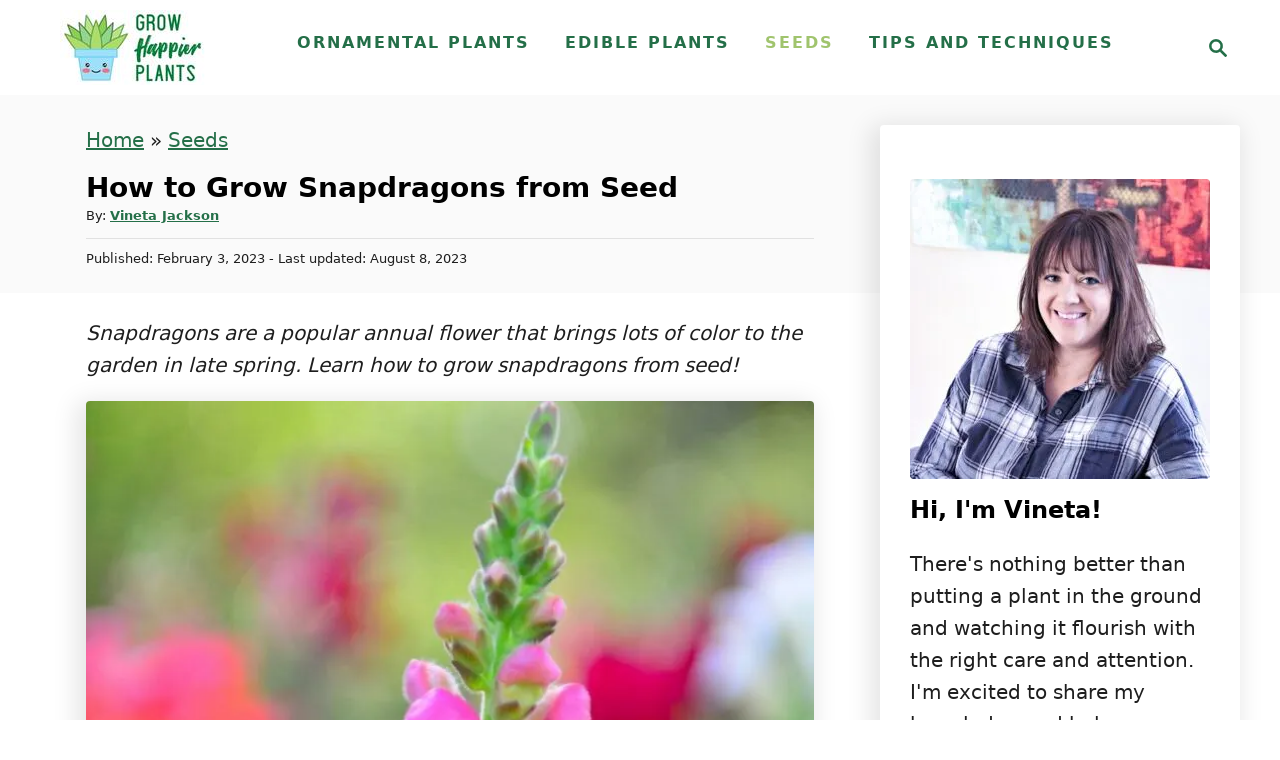

--- FILE ---
content_type: text/html; charset=UTF-8
request_url: https://growhappierplants.com/how-to-grow-snapdragons-from-seed/
body_size: 29570
content:
<!DOCTYPE html><html lang="en-US">
	<head>
				<meta charset="UTF-8">
		<meta name="viewport" content="width=device-width, initial-scale=1.0">
		<meta http-equiv="X-UA-Compatible" content="ie=edge">
		<meta name='robots' content='index, follow, max-image-preview:large, max-snippet:-1, max-video-preview:-1' />
	<style>img:is([sizes="auto" i], [sizes^="auto," i]) { contain-intrinsic-size: 3000px 1500px }</style>
	
	<!-- This site is optimized with the Yoast SEO plugin v22.0 - https://yoast.com/wordpress/plugins/seo/ -->
	<title>How to Grow Snapdragons from Seed - growhappierplants.com</title>
	<meta name="description" content="Snapdragons are a popular annual flower that brings lots of color to the garden in late spring. Learn how to grow snapdragons from seed!" />
	<link rel="canonical" href="https://growhappierplants.com/how-to-grow-snapdragons-from-seed/" />
	<meta property="og:locale" content="en_US" />
	<meta property="og:type" content="article" />
	<meta property="og:title" content="How to Grow Snapdragons from Seed - growhappierplants.com" />
	<meta property="og:description" content="Snapdragons are a popular annual flower that brings lots of color to the garden in late spring. Learn how to grow snapdragons from seed!" />
	<meta property="og:url" content="https://growhappierplants.com/how-to-grow-snapdragons-from-seed/" />
	<meta property="og:site_name" content="growhappierplants.com" />
	<meta property="article:publisher" content="https://www.facebook.com/GrowHappierPlants" />
	<meta property="article:author" content="https://www.facebook.com/GrowHappierPlants" />
	<meta property="article:published_time" content="2023-02-03T22:22:49+00:00" />
	<meta property="article:modified_time" content="2023-08-08T23:59:14+00:00" />
	<meta property="og:image" content="https://growhappierplants.com/wp-content/uploads/2023/02/pink-snapdragons.jpeg" />
	<meta property="og:image:width" content="1200" />
	<meta property="og:image:height" content="1200" />
	<meta property="og:image:type" content="image/jpeg" />
	<meta name="author" content="Vineta Jackson" />
	<meta name="twitter:card" content="summary_large_image" />
	<meta name="twitter:label1" content="Written by" />
	<meta name="twitter:data1" content="Vineta Jackson" />
	<meta name="twitter:label2" content="Est. reading time" />
	<meta name="twitter:data2" content="9 minutes" />
	<script type="application/ld+json" class="yoast-schema-graph">{"@context":"https://schema.org","@graph":[{"@type":"Article","@id":"https://growhappierplants.com/how-to-grow-snapdragons-from-seed/#article","isPartOf":{"@id":"https://growhappierplants.com/how-to-grow-snapdragons-from-seed/"},"author":{"name":"Vineta Jackson","@id":"https://growhappierplants.com/#/schema/person/c48c004a17ae103134a53915a3e264d4"},"headline":"How to Grow Snapdragons from Seed","datePublished":"2023-02-03T22:22:49+00:00","dateModified":"2023-08-08T23:59:14+00:00","mainEntityOfPage":{"@id":"https://growhappierplants.com/how-to-grow-snapdragons-from-seed/"},"wordCount":1400,"commentCount":0,"publisher":{"@id":"https://growhappierplants.com/#organization"},"image":{"@id":"https://growhappierplants.com/how-to-grow-snapdragons-from-seed/#primaryimage"},"thumbnailUrl":"https://growhappierplants.com/wp-content/uploads/2023/02/pink-snapdragons.jpeg","articleSection":["Flowers","Seeds"],"inLanguage":"en-US","potentialAction":[{"@type":"CommentAction","name":"Comment","target":["https://growhappierplants.com/how-to-grow-snapdragons-from-seed/#respond"]}]},{"@type":["WebPage","FAQPage"],"@id":"https://growhappierplants.com/how-to-grow-snapdragons-from-seed/","url":"https://growhappierplants.com/how-to-grow-snapdragons-from-seed/","name":"How to Grow Snapdragons from Seed - growhappierplants.com","isPartOf":{"@id":"https://growhappierplants.com/#website"},"primaryImageOfPage":{"@id":"https://growhappierplants.com/how-to-grow-snapdragons-from-seed/#primaryimage"},"image":{"@id":"https://growhappierplants.com/how-to-grow-snapdragons-from-seed/#primaryimage"},"thumbnailUrl":"https://growhappierplants.com/wp-content/uploads/2023/02/pink-snapdragons.jpeg","datePublished":"2023-02-03T22:22:49+00:00","dateModified":"2023-08-08T23:59:14+00:00","description":"Snapdragons are a popular annual flower that brings lots of color to the garden in late spring. Learn how to grow snapdragons from seed!","breadcrumb":{"@id":"https://growhappierplants.com/how-to-grow-snapdragons-from-seed/#breadcrumb"},"mainEntity":[{"@id":"https://growhappierplants.com/how-to-grow-snapdragons-from-seed/#faq-question-1675446445335"},{"@id":"https://growhappierplants.com/how-to-grow-snapdragons-from-seed/#faq-question-1675446530588"},{"@id":"https://growhappierplants.com/how-to-grow-snapdragons-from-seed/#faq-question-1675446741207"}],"inLanguage":"en-US","potentialAction":[{"@type":"ReadAction","target":["https://growhappierplants.com/how-to-grow-snapdragons-from-seed/"]}]},{"@type":"ImageObject","inLanguage":"en-US","@id":"https://growhappierplants.com/how-to-grow-snapdragons-from-seed/#primaryimage","url":"https://growhappierplants.com/wp-content/uploads/2023/02/pink-snapdragons.jpeg","contentUrl":"https://growhappierplants.com/wp-content/uploads/2023/02/pink-snapdragons.jpeg","width":1200,"height":1200,"caption":"pink snapdragons"},{"@type":"BreadcrumbList","@id":"https://growhappierplants.com/how-to-grow-snapdragons-from-seed/#breadcrumb","itemListElement":[{"@type":"ListItem","position":1,"name":"Home","item":"https://growhappierplants.com/"},{"@type":"ListItem","position":2,"name":"Seeds","item":"https://growhappierplants.com/category/seeds/"},{"@type":"ListItem","position":3,"name":"How to Grow Snapdragons from Seed"}]},{"@type":"WebSite","@id":"https://growhappierplants.com/#website","url":"https://growhappierplants.com/","name":"growhappierplants.com","description":"Grow happier plants in your garden!","publisher":{"@id":"https://growhappierplants.com/#organization"},"alternateName":"Grow Happier Plants","potentialAction":[{"@type":"SearchAction","target":{"@type":"EntryPoint","urlTemplate":"https://growhappierplants.com/?s={search_term_string}"},"query-input":"required name=search_term_string"}],"inLanguage":"en-US"},{"@type":"Organization","@id":"https://growhappierplants.com/#organization","name":"growhappierplants.com","alternateName":"Grow Happier Plants","url":"https://growhappierplants.com/","logo":{"@type":"ImageObject","inLanguage":"en-US","@id":"https://growhappierplants.com/#/schema/logo/image/","url":"https://growhappierplants.com/wp-content/uploads/2022/09/Grow-Happier-Plants-logo.jpeg","contentUrl":"https://growhappierplants.com/wp-content/uploads/2022/09/Grow-Happier-Plants-logo.jpeg","width":150,"height":75,"caption":"growhappierplants.com"},"image":{"@id":"https://growhappierplants.com/#/schema/logo/image/"},"sameAs":["https://www.facebook.com/GrowHappierPlants"]},{"@type":"Person","@id":"https://growhappierplants.com/#/schema/person/c48c004a17ae103134a53915a3e264d4","name":"Vineta Jackson","image":{"@type":"ImageObject","inLanguage":"en-US","@id":"https://growhappierplants.com/#/schema/person/image/","url":"https://secure.gravatar.com/avatar/b3099c8cd30ff1fd33c4316fee3f2f5a98c1ea1c0509597ab47b106ed5b0f7ef?s=96&d=mm&r=g","contentUrl":"https://secure.gravatar.com/avatar/b3099c8cd30ff1fd33c4316fee3f2f5a98c1ea1c0509597ab47b106ed5b0f7ef?s=96&d=mm&r=g","caption":"Vineta Jackson"},"description":"Hi, I'm Vineta Jackson, and I love to garden! There's nothing better than putting a plant in the ground and watching it flourish with the right care and attention. I've been gardening at my home in Seattle since 2014, and I've gradually turned the overgrown yard into a gorgeous garden space for my family to enjoy.","sameAs":["https://growhappierplants.com/about-me/","https://www.facebook.com/GrowHappierPlants","https://www.pinterest.com/GrowHappierPlants"],"url":"https://growhappierplants.com/author/hello/"},{"@type":"Question","@id":"https://growhappierplants.com/how-to-grow-snapdragons-from-seed/#faq-question-1675446445335","position":1,"url":"https://growhappierplants.com/how-to-grow-snapdragons-from-seed/#faq-question-1675446445335","name":"Are snapdragons a perennial or annual?","answerCount":1,"acceptedAnswer":{"@type":"Answer","text":"In most growing zones, snapdragons are an annual. However, there are some varieties that can be grown as a short-lived perennial in warmer climates.","inLanguage":"en-US"},"inLanguage":"en-US"},{"@type":"Question","@id":"https://growhappierplants.com/how-to-grow-snapdragons-from-seed/#faq-question-1675446530588","position":2,"url":"https://growhappierplants.com/how-to-grow-snapdragons-from-seed/#faq-question-1675446530588","name":"When do snapdragons bloom?","answerCount":1,"acceptedAnswer":{"@type":"Answer","text":"Snapdragons typically bloom in May or June, depending on your climate.","inLanguage":"en-US"},"inLanguage":"en-US"},{"@type":"Question","@id":"https://growhappierplants.com/how-to-grow-snapdragons-from-seed/#faq-question-1675446741207","position":3,"url":"https://growhappierplants.com/how-to-grow-snapdragons-from-seed/#faq-question-1675446741207","name":"Are snapdragons poisonous?","answerCount":1,"acceptedAnswer":{"@type":"Answer","text":"No, snapdragons are not poisonous or toxic to people or <a href=\"https://www.aspca.org/pet-care/animal-poison-control/toxic-and-non-toxic-plants/common-snapdragon\" target=\"_blank\" rel=\"noreferrer noopener\">animals</a>. In fact, the blooms are edible!","inLanguage":"en-US"},"inLanguage":"en-US"}]}</script>
	<!-- / Yoast SEO plugin. -->


<link rel='dns-prefetch' href='//scripts.mediavine.com' />
<link rel='dns-prefetch' href='//www.googletagmanager.com' />
<link rel="alternate" type="application/rss+xml" title="growhappierplants.com &raquo; Feed" href="https://growhappierplants.com/feed/" />
<link rel="alternate" type="application/rss+xml" title="growhappierplants.com &raquo; Comments Feed" href="https://growhappierplants.com/comments/feed/" />
<link rel="alternate" type="application/rss+xml" title="growhappierplants.com &raquo; How to Grow Snapdragons from Seed Comments Feed" href="https://growhappierplants.com/how-to-grow-snapdragons-from-seed/feed/" />
<style type="text/css" id="mv-trellis-custom-css">:root{--mv-trellis-color-link:var(--mv-trellis-color-primary);--mv-trellis-color-link-hover:var(--mv-trellis-color-secondary);--mv-trellis-font-body:system,BlinkMacSystemFont,-apple-system,".SFNSText-Regular","San Francisco","Roboto","Segoe UI","Helvetica Neue","Lucida Grande",sans-serif;--mv-trellis-font-heading:system,BlinkMacSystemFont,-apple-system,".SFNSText-Regular","San Francisco","Roboto","Segoe UI","Helvetica Neue","Lucida Grande",sans-serif;--mv-trellis-font-size-ex-sm:0.83375rem;--mv-trellis-font-size-sm:1.09375rem;--mv-trellis-font-size:1.25rem;--mv-trellis-font-size-lg:1.40625rem;--mv-trellis-color-primary:#246f48;--mv-trellis-color-secondary:#A0C46D;--mv-trellis-max-logo-size:75px;--mv-trellis-gutter-small:24px;--mv-trellis-gutter:48px;--mv-trellis-gutter-double:96px;--mv-trellis-gutter-large:96px;--mv-trellis-wisteria-desktop-logo-width:204px;--mv-trellis-color-background-accent:#fafafa;--mv-trellis-h1-font-color:#000000;--mv-trellis-h1-font-size:2.25rem;}</style><link rel='stylesheet' id='wp-block-library-css' href='https://growhappierplants.com/wp-includes/css/dist/block-library/style.min.css?ver=6.8.3' type='text/css' media='all' />
<style id='wp-block-library-inline-css' type='text/css'>
.wp-block-group.is-style-full-width-slanted { -webkit-transform: skewY(1.5deg); transform: skewY(1.5deg); -ms-transform-origin: 100% 0; -webkit-transform-origin: 100% 0; transform-origin: 100% 0; margin-bottom: 20px !important; margin-top: 60px !important; padding-bottom: 70px !important; } .wp-block-group.is-style-full-width-slanted > .wp-block-group__inner-container { -webkit-transform: skewY(-1.5deg); transform: skewY(-1.5deg); -ms-transform-origin: 100% 0; -webkit-transform-origin: 100% 0; transform-origin: 100% 0; }
.is-style-feast-inline-heading-group h2:first-of-type, .is-style-feast-inline-heading-group h3:first-of-type { transform: translateY(-0.7em);  background: #FFF; display: inline-block; padding: 0 0.5em 0; margin: 0 0.5em; } .is-style-feast-inline-heading-group { border: 2px solid var(--global-palette6, #CCC); padding: 0 1em 1em; margin: 3em 0 2em; } .is-style-feast-inline-heading-group h2:first-child+*, .is-style-feast-inline-heading-group h3:first-child+* { margin-top: 0; }
.is-style-button-right-arrow .wp-element-button::after { content: "→"; position: relative; margin-left: 0.2em; }
.is-style-button-external-arrow .wp-element-button::after { content: "↗"; position: relative; margin-left: 0.2em; }
.is-style-paragraph-right-arrow a::after { content: " →"; position: relative; margin-left: 0; }
.is-style-paragraph-external-arrow a::after { content: " ↗"; position: relative; margin-left: 0; }
.is-style-basic-columns .wp-block-column { background-color: var(--branding-color-background, #EEEEEE); color: var(--branding-color-background-text, #000000); padding: 17px 11px; }
.is-style-book-cover img { box-shadow: 4px 4px 20px #454545; transform: rotate(3deg) scale(0.9); -webkit-backface-visibility: hidden; margin-top: 10px; margin-bottom: 10px; } .is-style-book-cover { padding: 10px; }
.is-style-polaroid img { border-bottom: 50px solid #fff; border-right: 15px solid #fff; border-left: 15px solid #fff; border-top: 10px solid #fff; box-shadow: 5px 5px 15px rgba(0, 0, 0, .4); transform: rotate(-5deg) scale(0.9); -webkit-backface-visibility: hidden; margin: 10px 0; }

			.wp-block-media-text.is-style-book-cover {
				grid-template-columns: 30% 1fr;
			}
			.wp-block-media-text.is-style-book-cover img {
				box-shadow: 4px 4px 20px rgba(0,0,0,0.5);
				transform: rotate(-6deg) scale(0.9);
				-webkit-backface-visibility: hidden;
				margin-top: 10px; margin-bottom: 10px;
			}
			.wp-block-media-text.is-style-book-cover .wp-block-media-text__media {
				display: flex;
				justify-content: center;
			}
			.wp-block-media-text.is-style-book-cover .wp-block-media-text__content {
				padding: 0 0 0 40px;
			}
			@media(max-width:600px) {
				.wp-block-media-text.is-style-book-cover img {
					max-width: 200px;
				}
				.wp-block-media-text.is-style-book-cover .wp-block-media-text__content {
					padding: 20px 0 0 0;
					text-align: center;
				}
				.wp-block-media-text.is-style-book-cover .wp-block-media-text__content .wp-block-buttons {
					justify-content: center;
				}
			}
		

			.wp-block-media-text.is-style-polaroid-media-text {
				grid-template-columns: 30% 1fr;
			}
			.wp-block-media-text.is-style-polaroid-media-text img {
				transform: rotate(-10deg) scale(0.9);
				-webkit-backface-visibility: hidden;
				margin-top: 10px;
				margin-bottom: 10px;
				border: 10px solid var(--branding-color-background, #ccc);
			}
			.wp-block-group.is-style-full-width-feature-wrapper .wp-block-media-text.is-style-polaroid-media-text img,
			.wp-block-group.is-style-full-width-custom-background-feature-wrapper .wp-block-media-text.is-style-polaroid-media-text img,
			.wp-block-group.is-style-feast-branding-background .wp-block-media-text.is-style-polaroid-media-text img {
				border-color: #fff;
			}
			.wp-block-media-text.is-style-polaroid-media-text .wp-block-media-text__media {
				display: flex;
				justify-content: center;
			}
			.wp-block-media-text.is-style-polaroid-media-text .wp-block-media-text__content {
				padding: 0 0 0 40px;
			}
			@media(max-width:600px) {
				.wp-block-media-text.is-style-polaroid-media-text img {
					max-width: 75%;
				}
				.wp-block-media-text.is-style-polaroid-media-text .wp-block-media-text__content {
					padding: 20px 0 0 0;
					text-align: center;
				}
				.wp-block-media-text.is-style-polaroid-media-text .wp-block-media-text__content .wp-block-buttons {
					justify-content: center;
				}
			}
		

			.is-style-post-info-author {
				grid-template-columns: 50px 1fr !important;
				grid-gap: 10px;
			}
			.is-style-post-info-author .wp-block-media-text__content {
				padding: 7px 0;
			}
			.is-style-post-info-author .wp-block-media-text__content a {
				text-decoration: underline;
			}
			.is-style-post-info-author .wp-block-media-text__media img {
				border-radius: 100px;
			}
			.is-style-post-info-author.has-background {
				padding: 7px;
				margin: 7px 0;
			}
		

			.is-style-post-info-author-100px {
				grid-template-columns: 100px 1fr !important;
				grid-gap: 15px;
			}
			.is-style-post-info-author-100px .wp-block-media-text__content {
				padding: 7px 0;
			}
			.is-style-post-info-author-100px .wp-block-media-text__content a {
				text-decoration: underline;
			}
			.is-style-post-info-author-100px .wp-block-media-text__media img {
				border-radius: 100px;
			}
			.is-style-post-info-author-100px.has-background {
				padding: 7px;
				margin: 7px 0;
			}
		
.is-style-left-bar { border-left: 5px solid var(--branding-color-background, #CCC); padding-left: 22px; margin: 22px 0; } .is-style-left-bar::before { content: none; }
.is-style-feast-txt-message { background: var(--branding-color-background, var(--global-palette7, #EEE); border-radius: 7px; padding: 22px; margin: 44px 0; position: relative; } .is-style-feast-txt-message::before { content: none; } .is-style-feast-txt-message::after {  content: ""; position: absolute; width: 0; height: 0; top: 100%; left: 34px; border-top: 28px solid var(--branding-color-background, #EEE); border-left: 0 solid transparent; border-right: 28px solid transparent;  } .is-style-feast-txt-message:nth-of-type(odd)::after { left: unset; right: 34px; border-right: 0 solid transparent; border-left: 28px solid transparent; } .feast-plugin .is-style-feast-txt-message *, .editor-styles-wrapper .is-style-feast-txt-message * { color: var(--branding-color-background-text, #010101); }
.is-style-foodie-pro { padding: 22px 7px 22px 27px; margin: 27px 0; } .is-style-foodie-pro::before {  content: "\201C"; display: block; font-size: 77px; height: 0; position: relative; top: -37px; left: -41px; color: var(--branding-color-primary, #010101);  }
.is-style-cookd-pro { line-height: 1.1em; font-size: 1.1em; padding: 0 15%; text-align: center; margin-bottom: 22px; } .is-style-cookd-pro::before, .is-style-cookd-pro::after { background: var(--branding-color-accents, #CCC); content: "" !important; display: block; height: 1px; margin: 10% auto; width: 50px; top: 0; left: 0; }
.is-style-seasoned-pro { border-bottom: 1px solid #CCC; border-top: 1px solid #CCC; color: #333333; font-size: 130%; margin: 77px 37px; padding-top: 0; padding-bottom: 37px; text-align: center; } .is-style-seasoned-pro::before { background: var(--branding-color-accents, #DDDDDD); color: var(--branding-color-accents-text, #010101); -webkit-border-radius: 100%; border-radius: 100%; content: "\201C"; display: table; font-family: Times New Roman, serif; font-size: 57px; height: 0; line-height: 1; margin: -7px auto 7px; padding: 17px 15px 0; position: relative; left: 0; text-align: center; width: 47px; }
.is-style-featured-comment { line-height: 1.7em; font-size: 1.1em; padding: 0 12px; margin: 64px 0; font-weight: bold; position: relative; } .is-style-featured-comment::before { content: "Featured Comment" !important; text-transform: uppercase; color: #999;  left: 0; font-size: 0.8em;}  .is-style-featured-comment cite { float: right; text-transform: uppercase; font-size: 0.8em; color: #999; } .is-style-featured-comment cite::before { content: "⭐⭐⭐⭐⭐"; margin-right: 13px; } .is-style-featured-comment p { margin: 17px 0 !important; }
@media only screen and (min-width: 1023px) { .is-style-feast-2-column-list { display: grid; grid-template-columns: 1fr 1fr; gap: 0 37px; } .editor-styles-wrapper :where(:not(.is-layout-flex,.is-layout-grid))>.is-style-feast-2-column-list li { margin-left: unset; margin-right: unset; } }
@media only screen and (min-width: 1023px) { .is-style-feast-3-column-list { display: grid; grid-template-columns: 1fr 1fr 1fr; gap: 0 37px; } .editor-styles-wrapper :where(:not(.is-layout-flex,.is-layout-grid))>.is-style-feast-3-column-list li { margin-left: unset; margin-right: unset; } }
</style>
<style id='classic-theme-styles-inline-css' type='text/css'>
/*! This file is auto-generated */
.wp-block-button__link{color:#fff;background-color:#32373c;border-radius:9999px;box-shadow:none;text-decoration:none;padding:calc(.667em + 2px) calc(1.333em + 2px);font-size:1.125em}.wp-block-file__button{background:#32373c;color:#fff;text-decoration:none}
</style>
<style id='global-styles-inline-css' type='text/css'>
:root{--wp--preset--aspect-ratio--square: 1;--wp--preset--aspect-ratio--4-3: 4/3;--wp--preset--aspect-ratio--3-4: 3/4;--wp--preset--aspect-ratio--3-2: 3/2;--wp--preset--aspect-ratio--2-3: 2/3;--wp--preset--aspect-ratio--16-9: 16/9;--wp--preset--aspect-ratio--9-16: 9/16;--wp--preset--color--black: #000000;--wp--preset--color--cyan-bluish-gray: #abb8c3;--wp--preset--color--white: #ffffff;--wp--preset--color--pale-pink: #f78da7;--wp--preset--color--vivid-red: #cf2e2e;--wp--preset--color--luminous-vivid-orange: #ff6900;--wp--preset--color--luminous-vivid-amber: #fcb900;--wp--preset--color--light-green-cyan: #7bdcb5;--wp--preset--color--vivid-green-cyan: #00d084;--wp--preset--color--pale-cyan-blue: #8ed1fc;--wp--preset--color--vivid-cyan-blue: #0693e3;--wp--preset--color--vivid-purple: #9b51e0;--wp--preset--gradient--vivid-cyan-blue-to-vivid-purple: linear-gradient(135deg,rgba(6,147,227,1) 0%,rgb(155,81,224) 100%);--wp--preset--gradient--light-green-cyan-to-vivid-green-cyan: linear-gradient(135deg,rgb(122,220,180) 0%,rgb(0,208,130) 100%);--wp--preset--gradient--luminous-vivid-amber-to-luminous-vivid-orange: linear-gradient(135deg,rgba(252,185,0,1) 0%,rgba(255,105,0,1) 100%);--wp--preset--gradient--luminous-vivid-orange-to-vivid-red: linear-gradient(135deg,rgba(255,105,0,1) 0%,rgb(207,46,46) 100%);--wp--preset--gradient--very-light-gray-to-cyan-bluish-gray: linear-gradient(135deg,rgb(238,238,238) 0%,rgb(169,184,195) 100%);--wp--preset--gradient--cool-to-warm-spectrum: linear-gradient(135deg,rgb(74,234,220) 0%,rgb(151,120,209) 20%,rgb(207,42,186) 40%,rgb(238,44,130) 60%,rgb(251,105,98) 80%,rgb(254,248,76) 100%);--wp--preset--gradient--blush-light-purple: linear-gradient(135deg,rgb(255,206,236) 0%,rgb(152,150,240) 100%);--wp--preset--gradient--blush-bordeaux: linear-gradient(135deg,rgb(254,205,165) 0%,rgb(254,45,45) 50%,rgb(107,0,62) 100%);--wp--preset--gradient--luminous-dusk: linear-gradient(135deg,rgb(255,203,112) 0%,rgb(199,81,192) 50%,rgb(65,88,208) 100%);--wp--preset--gradient--pale-ocean: linear-gradient(135deg,rgb(255,245,203) 0%,rgb(182,227,212) 50%,rgb(51,167,181) 100%);--wp--preset--gradient--electric-grass: linear-gradient(135deg,rgb(202,248,128) 0%,rgb(113,206,126) 100%);--wp--preset--gradient--midnight: linear-gradient(135deg,rgb(2,3,129) 0%,rgb(40,116,252) 100%);--wp--preset--font-size--small: 13px;--wp--preset--font-size--medium: 20px;--wp--preset--font-size--large: 36px;--wp--preset--font-size--x-large: 42px;--wp--preset--spacing--20: 0.44rem;--wp--preset--spacing--30: 0.67rem;--wp--preset--spacing--40: 1rem;--wp--preset--spacing--50: 1.5rem;--wp--preset--spacing--60: 2.25rem;--wp--preset--spacing--70: 3.38rem;--wp--preset--spacing--80: 5.06rem;--wp--preset--shadow--natural: 6px 6px 9px rgba(0, 0, 0, 0.2);--wp--preset--shadow--deep: 12px 12px 50px rgba(0, 0, 0, 0.4);--wp--preset--shadow--sharp: 6px 6px 0px rgba(0, 0, 0, 0.2);--wp--preset--shadow--outlined: 6px 6px 0px -3px rgba(255, 255, 255, 1), 6px 6px rgba(0, 0, 0, 1);--wp--preset--shadow--crisp: 6px 6px 0px rgba(0, 0, 0, 1);}:where(.is-layout-flex){gap: 0.5em;}:where(.is-layout-grid){gap: 0.5em;}body .is-layout-flex{display: flex;}.is-layout-flex{flex-wrap: wrap;align-items: center;}.is-layout-flex > :is(*, div){margin: 0;}body .is-layout-grid{display: grid;}.is-layout-grid > :is(*, div){margin: 0;}:where(.wp-block-columns.is-layout-flex){gap: 2em;}:where(.wp-block-columns.is-layout-grid){gap: 2em;}:where(.wp-block-post-template.is-layout-flex){gap: 1.25em;}:where(.wp-block-post-template.is-layout-grid){gap: 1.25em;}.has-black-color{color: var(--wp--preset--color--black) !important;}.has-cyan-bluish-gray-color{color: var(--wp--preset--color--cyan-bluish-gray) !important;}.has-white-color{color: var(--wp--preset--color--white) !important;}.has-pale-pink-color{color: var(--wp--preset--color--pale-pink) !important;}.has-vivid-red-color{color: var(--wp--preset--color--vivid-red) !important;}.has-luminous-vivid-orange-color{color: var(--wp--preset--color--luminous-vivid-orange) !important;}.has-luminous-vivid-amber-color{color: var(--wp--preset--color--luminous-vivid-amber) !important;}.has-light-green-cyan-color{color: var(--wp--preset--color--light-green-cyan) !important;}.has-vivid-green-cyan-color{color: var(--wp--preset--color--vivid-green-cyan) !important;}.has-pale-cyan-blue-color{color: var(--wp--preset--color--pale-cyan-blue) !important;}.has-vivid-cyan-blue-color{color: var(--wp--preset--color--vivid-cyan-blue) !important;}.has-vivid-purple-color{color: var(--wp--preset--color--vivid-purple) !important;}.has-black-background-color{background-color: var(--wp--preset--color--black) !important;}.has-cyan-bluish-gray-background-color{background-color: var(--wp--preset--color--cyan-bluish-gray) !important;}.has-white-background-color{background-color: var(--wp--preset--color--white) !important;}.has-pale-pink-background-color{background-color: var(--wp--preset--color--pale-pink) !important;}.has-vivid-red-background-color{background-color: var(--wp--preset--color--vivid-red) !important;}.has-luminous-vivid-orange-background-color{background-color: var(--wp--preset--color--luminous-vivid-orange) !important;}.has-luminous-vivid-amber-background-color{background-color: var(--wp--preset--color--luminous-vivid-amber) !important;}.has-light-green-cyan-background-color{background-color: var(--wp--preset--color--light-green-cyan) !important;}.has-vivid-green-cyan-background-color{background-color: var(--wp--preset--color--vivid-green-cyan) !important;}.has-pale-cyan-blue-background-color{background-color: var(--wp--preset--color--pale-cyan-blue) !important;}.has-vivid-cyan-blue-background-color{background-color: var(--wp--preset--color--vivid-cyan-blue) !important;}.has-vivid-purple-background-color{background-color: var(--wp--preset--color--vivid-purple) !important;}.has-black-border-color{border-color: var(--wp--preset--color--black) !important;}.has-cyan-bluish-gray-border-color{border-color: var(--wp--preset--color--cyan-bluish-gray) !important;}.has-white-border-color{border-color: var(--wp--preset--color--white) !important;}.has-pale-pink-border-color{border-color: var(--wp--preset--color--pale-pink) !important;}.has-vivid-red-border-color{border-color: var(--wp--preset--color--vivid-red) !important;}.has-luminous-vivid-orange-border-color{border-color: var(--wp--preset--color--luminous-vivid-orange) !important;}.has-luminous-vivid-amber-border-color{border-color: var(--wp--preset--color--luminous-vivid-amber) !important;}.has-light-green-cyan-border-color{border-color: var(--wp--preset--color--light-green-cyan) !important;}.has-vivid-green-cyan-border-color{border-color: var(--wp--preset--color--vivid-green-cyan) !important;}.has-pale-cyan-blue-border-color{border-color: var(--wp--preset--color--pale-cyan-blue) !important;}.has-vivid-cyan-blue-border-color{border-color: var(--wp--preset--color--vivid-cyan-blue) !important;}.has-vivid-purple-border-color{border-color: var(--wp--preset--color--vivid-purple) !important;}.has-vivid-cyan-blue-to-vivid-purple-gradient-background{background: var(--wp--preset--gradient--vivid-cyan-blue-to-vivid-purple) !important;}.has-light-green-cyan-to-vivid-green-cyan-gradient-background{background: var(--wp--preset--gradient--light-green-cyan-to-vivid-green-cyan) !important;}.has-luminous-vivid-amber-to-luminous-vivid-orange-gradient-background{background: var(--wp--preset--gradient--luminous-vivid-amber-to-luminous-vivid-orange) !important;}.has-luminous-vivid-orange-to-vivid-red-gradient-background{background: var(--wp--preset--gradient--luminous-vivid-orange-to-vivid-red) !important;}.has-very-light-gray-to-cyan-bluish-gray-gradient-background{background: var(--wp--preset--gradient--very-light-gray-to-cyan-bluish-gray) !important;}.has-cool-to-warm-spectrum-gradient-background{background: var(--wp--preset--gradient--cool-to-warm-spectrum) !important;}.has-blush-light-purple-gradient-background{background: var(--wp--preset--gradient--blush-light-purple) !important;}.has-blush-bordeaux-gradient-background{background: var(--wp--preset--gradient--blush-bordeaux) !important;}.has-luminous-dusk-gradient-background{background: var(--wp--preset--gradient--luminous-dusk) !important;}.has-pale-ocean-gradient-background{background: var(--wp--preset--gradient--pale-ocean) !important;}.has-electric-grass-gradient-background{background: var(--wp--preset--gradient--electric-grass) !important;}.has-midnight-gradient-background{background: var(--wp--preset--gradient--midnight) !important;}.has-small-font-size{font-size: var(--wp--preset--font-size--small) !important;}.has-medium-font-size{font-size: var(--wp--preset--font-size--medium) !important;}.has-large-font-size{font-size: var(--wp--preset--font-size--large) !important;}.has-x-large-font-size{font-size: var(--wp--preset--font-size--x-large) !important;}
:where(.wp-block-post-template.is-layout-flex){gap: 1.25em;}:where(.wp-block-post-template.is-layout-grid){gap: 1.25em;}
:where(.wp-block-columns.is-layout-flex){gap: 2em;}:where(.wp-block-columns.is-layout-grid){gap: 2em;}
:root :where(.wp-block-pullquote){font-size: 1.5em;line-height: 1.6;}
</style>
<style id='feast-global-styles-inline-css' type='text/css'>
.feast-plugin a {
	word-break: break-word;
}
.feast-plugin ul.menu a {
	word-break: initial;
}
	p.is-variation-fancy-text {
		font-style: italic;
		margin: 0 0 16px 0 !important;
	}
	p.is-variation-fancy-text + *:not(div),
	.wp-block-group__inner-container p.is-variation-fancy-text:first-child {
		margin-top: 0 !important;
	}
button.feast-submenu-toggle {
	display: none;
	background: transparent;
	border: 1px solid #424242;
	border-radius: 0;
	box-shadow: none;
	padding: 0;
	outline: none;
	cursor: pointer;
	position: absolute;
	line-height: 0;
	right: 0;
	top: 3px;
	width: 42px;
	height: 42px;
	justify-content: center;
	align-items: center;
}
button.feast-submenu-toggle svg {
	width: 20px;
	height: 20px;
}
@media(max-width:1199px) {
	button.feast-submenu-toggle {
		display: flex;
	}
	.mmm-content ul li.menu-item-has-children {
		position: relative;
	}
	.mmm-content ul li.menu-item-has-children > a {
		display: inline-block;
		margin-top: 12px;
		margin-bottom: 12px;
		width: 100%;
		padding-right: 48px;
	}
	.mmm-content ul li.menu-item-has-children > ul.sub-menu {
		display: none;
	}
	.mmm-content ul li.menu-item-has-children.open > ul.sub-menu {
		display: block;
	}
	.mmm-content ul li.menu-item-has-children.open > button svg {
		transform: rotate(180deg);
	}
}
body {
font-family: -apple-system, system-ui, BlinkMacSystemFont, "Segoe UI", Helvetica, Arial, sans-serif, "Apple Color Emoji", "Segoe UI Emoji", "Segoe UI Symbol" !important;
}h1,
h2,
h3,
h4,
h5,
h6 {
font-family: -apple-system, system-ui, BlinkMacSystemFont, "Segoe UI", Helvetica, Arial, sans-serif, "Apple Color Emoji", "Segoe UI Emoji", "Segoe UI Symbol" !important;;
}.single .content a,
.category .content a,
.feast-modern-category-layout a,
aside a, 
.site-footer a {
	text-decoration: underline;
}
.feast-social-media {
	display: flex;
	flex-wrap: wrap;
	align-items: center;
	justify-content: center;
	column-gap: 18px;
	row-gap: 9px;
	width: 100%;
	padding: 27px 0;
}
.feast-social-media.feast-social-media--align-left {
	justify-content: flex-start;
}
.feast-social-media.feast-social-media--align-right {
	justify-content: flex-end;
}
.feast-social-media a {
	display: flex;
	align-items: center;
	justify-content: center;
	padding: 12px;
}
@media(max-width:600px) {
	.feast-social-media a {
		min-height: 50px;
		min-width: 50px;
	}
}
.feast-ai-buttons-block {
	display: block;
	width: 100%;
}
.feast-ai-buttons-block .wp-block-buttons {
	display: flex;
	flex-wrap: wrap;
	gap: 12px;
	width: 100%;
}
.feast-ai-buttons-block--align-center .wp-block-buttons {
	justify-content: center;
}
.feast-ai-buttons-block--align-right .wp-block-buttons {
	justify-content: flex-end;
}
.feast-ai-buttons-block .wp-block-buttons .wp-block-button {
	flex-basis: 0;
	flex-grow: 1;
}
.feast-ai-buttons-block .wp-block-buttons .wp-block-button .wp-block-button__link {
	white-space: nowrap;
}
@media(max-width:600px) {
	.feast-ai-buttons-block .wp-block-buttons .wp-block-button {
		flex-basis: 40%;
	}
}		
.feast-remove-top-padding {
	padding-top: 0 !important;
}
.feast-remove-bottom-padding {
	padding-bottom: 0 !important;
}
.feast-remove-top-margin {
	margin-top: 0 !important;
}
.feast-remove-bottom-margin {
	margin-bottom: 0 !important;
}
.z-10 {
	position: relative;
	z-index: 10;
}
body h1,
body h2,
body h3,
body h4,
body h5,
body h6 {
	line-height: 1.2;
}
.wp-block-media-text.is-variation-media-text-sidebar-bio {
	display: flex;
	flex-direction: column;
}
.wp-block-media-text.is-variation-media-text-sidebar-bio .wp-block-media-text__media {
	display: flex;
	justify-content: center;
}
.wp-block-media-text.is-variation-media-text-sidebar-bio .wp-block-media-text__content {
	padding: 16px 24px 28px;
	margin: 0;
	display: flex;
	flex-direction: column;
	gap: 10px;
	box-sizing: border-box;
}
.wp-block-media-text.is-variation-media-text-sidebar-bio .wp-block-media-text__content h3,
.wp-block-media-text.is-variation-media-text-sidebar-bio .wp-block-media-text__content h2 {
	font-size: 1.625em;
}
.wp-block-media-text.is-variation-media-text-sidebar-bio .wp-block-media-text__content * {
	margin: 0;
	max-width: 100%;
}
.wp-block-media-text.is-variation-media-text-sidebar-bio .wp-block-media-text__content p {
	line-height: 1.5;
}
@media only screen and (max-width: 335px) {
	.site-inner {
		padding-left: 0;
		padding-right: 0;
	}
}
@media only screen and (max-width:1023px) {
	.feast-layout--modern-footer {
		padding-left: 5%;
		padding-right: 5%;
	}
}
@media only screen and (max-width: 600px) {
	.site-container .feast-layout--modern-footer .is-style-full-width-feature-wrapper,
	.site-container .feast-layout--modern-footer .is-style-full-width-feature-wrapper-cta,
	.site-container .feast-layout--modern-footer .is-style-full-width-slanted,
	.site-container .feast-layout--modern-footer .is-style-full-width-custom-background-feature-wrapper {
		margin: var(--feast-spacing-xl, 27px) -5%;
	}
}
a.wprm-recipe-jump:hover {
	opacity: 1.0 !important;
}
.wp-block-media-text.is-variation-media-text-sidebar-bio .wp-block-media-text__media img {
	border-radius: 178px;
	aspect-ratio: 1 / 1;
	object-fit: cover;
}
.feast-modern-category-layout {
	text-align: initial;
}
.feast-jump-to-buttons .wp-block-button__link svg path {
	fill: #fff;
}
h1,
h2,
h3,
h4,
h5,
h6,
.wp-block-group {
	scroll-margin-top: 80px;
}
.wp-block-media-text {
	row-gap: var(--global-md-spacing, 22px);
}
	.wp-block-group {
	margin-top: var(--global-md-spacing, 1.5rem);
	margin-bottom: var(--global-md-spacing, 1.5rem);
}

</style>
<link rel='stylesheet' id='lazyload-video-css-css' href='https://growhappierplants.com/wp-content/plugins/lazy-load-for-videos/public/css/lazyload-shared.css?ver=2.18.3' type='text/css' media='all' />
<style id='lazyload-video-css-inline-css' type='text/css'>
.entry-content a.lazy-load-youtube, a.lazy-load-youtube, .lazy-load-vimeo{ background-size: cover; }.lazy-load-div { background: url(https://growhappierplants.com/wp-content/plugins/lazy-load-for-videos//public/play-y-red.png) center center no-repeat; }
</style>
<style id='akismet-widget-style-inline-css' type='text/css'>

			.a-stats {
				--akismet-color-mid-green: #357b49;
				--akismet-color-white: #fff;
				--akismet-color-light-grey: #f6f7f7;

				max-width: 350px;
				width: auto;
			}

			.a-stats * {
				all: unset;
				box-sizing: border-box;
			}

			.a-stats strong {
				font-weight: 600;
			}

			.a-stats a.a-stats__link,
			.a-stats a.a-stats__link:visited,
			.a-stats a.a-stats__link:active {
				background: var(--akismet-color-mid-green);
				border: none;
				box-shadow: none;
				border-radius: 8px;
				color: var(--akismet-color-white);
				cursor: pointer;
				display: block;
				font-family: -apple-system, BlinkMacSystemFont, 'Segoe UI', 'Roboto', 'Oxygen-Sans', 'Ubuntu', 'Cantarell', 'Helvetica Neue', sans-serif;
				font-weight: 500;
				padding: 12px;
				text-align: center;
				text-decoration: none;
				transition: all 0.2s ease;
			}

			/* Extra specificity to deal with TwentyTwentyOne focus style */
			.widget .a-stats a.a-stats__link:focus {
				background: var(--akismet-color-mid-green);
				color: var(--akismet-color-white);
				text-decoration: none;
			}

			.a-stats a.a-stats__link:hover {
				filter: brightness(110%);
				box-shadow: 0 4px 12px rgba(0, 0, 0, 0.06), 0 0 2px rgba(0, 0, 0, 0.16);
			}

			.a-stats .count {
				color: var(--akismet-color-white);
				display: block;
				font-size: 1.5em;
				line-height: 1.4;
				padding: 0 13px;
				white-space: nowrap;
			}
		
</style>
<link rel='stylesheet' id='kadence-blocks-tableofcontents-css' href='https://growhappierplants.com/wp-content/plugins/kadence-blocks/dist/style-blocks-tableofcontents.css?ver=3.2.48' type='text/css' media='all' />
<link rel='stylesheet' id='kadence-blocks-pro-postgrid-css' href='https://growhappierplants.com/wp-content/plugins/kadence-blocks-pro/dist/style-blocks-postgrid.css?ver=2.6.0' type='text/css' media='all' />
<style id='kadence-blocks-global-variables-inline-css' type='text/css'>
:root {--global-kb-font-size-sm:clamp(0.8rem, 0.73rem + 0.217vw, 0.9rem);--global-kb-font-size-md:clamp(1.1rem, 0.995rem + 0.326vw, 1.25rem);--global-kb-font-size-lg:clamp(1.75rem, 1.576rem + 0.543vw, 2rem);--global-kb-font-size-xl:clamp(2.25rem, 1.728rem + 1.63vw, 3rem);--global-kb-font-size-xxl:clamp(2.5rem, 1.456rem + 3.26vw, 4rem);--global-kb-font-size-xxxl:clamp(2.75rem, 0.489rem + 7.065vw, 6rem);}:root {--global-palette1: #3182CE;--global-palette2: #2B6CB0;--global-palette3: #1A202C;--global-palette4: #2D3748;--global-palette5: #4A5568;--global-palette6: #718096;--global-palette7: #EDF2F7;--global-palette8: #F7FAFC;--global-palette9: #ffffff;}
</style>
<style id='kadence_blocks_css-inline-css' type='text/css'>
.kb-table-of-content-nav.kb-table-of-content-id_02964d-11 .kb-table-of-content-wrap{box-shadow:rgba(0, 0, 0, 0.2) 0px 0px 14px 0px;}
</style>
<style id='kadence_blocks_pro_css-inline-css' type='text/css'>
.kt-post-loop_6dd77a-b3 .kadence-post-image{padding-top:0px;padding-right:0px;padding-bottom:0px;padding-left:0px;}.kt-post-loop_6dd77a-b3 .kt-blocks-post-grid-item{background-color:#f2f2f2;border-color:#eaeaea;overflow:hidden;}.kt-post-loop_6dd77a-b3 .kt-blocks-post-grid-item .kt-blocks-post-grid-item-inner{padding-top:0px;padding-right:0px;padding-bottom:0px;padding-left:0px;}.kt-post-loop_6dd77a-b3 .kt-blocks-post-grid-item .kt-blocks-post-grid-item-inner{text-align:center;}.kt-post-loop_6dd77a-b3 .kt-blocks-post-grid-item .kt-blocks-post-top-meta{justify-content:center;}.kt-post-loop_6dd77a-b3 .kt-blocks-post-grid-item header{padding-top:0px;padding-right:0px;padding-bottom:10px;padding-left:0px;margin-top:0px;margin-right:0px;margin-bottom:0px;margin-left:0px;}.kt-post-loop_6dd77a-b3 .kt-blocks-post-grid-item .kt-blocks-above-categories{font-size:13px;line-height:20px;text-transform:uppercase;}.kt-post-loop_6dd77a-b3 .kt-blocks-post-grid-item .entry-title{padding-top:5px;padding-right:0px;padding-bottom:0px;padding-left:0px;margin-top:10px;margin-right:10px;margin-bottom:10px;margin-left:10px;font-size:24px;line-height:30px;}.kt-post-loop_6dd77a-b3 .entry-content{padding-top:0px;padding-right:0px;padding-bottom:0px;padding-left:0px;font-size:14px;line-height:24px;}.kt-post-loop_6dd77a-b3 .kt-blocks-post-footer{border-top-width:0px;border-right-width:0px;border-bottom-width:0px;border-left-width:0px;padding-top:0px;padding-right:0px;padding-bottom:0px;padding-left:0px;margin-top:0px;margin-right:0px;margin-bottom:0px;margin-left:0px;font-size:12px;line-height:20px;text-transform:uppercase;}
</style>
<link rel='stylesheet' id='mv-trellis-wisteria-css' href='https://growhappierplants.com/wp-content/themes/wisteria-trellis/assets/dist/css/main.1.0.2.css?ver=1.0.2' type='text/css' media='all' />
				<script id="mv-trellis-localModel" data-cfasync="false">
					window.$adManagementConfig = window.$adManagementConfig || {};
					window.$adManagementConfig.web = window.$adManagementConfig.web || {};
					window.$adManagementConfig.web.localModel = {"optimize_mobile_pagespeed":true,"optimize_desktop_pagespeed":true,"content_selector":".mvt-content","footer_selector":"footer.footer","content_selector_mobile":".mvt-content","comments_selector":"","sidebar_atf_selector":".sidebar-primary .widget-container:nth-last-child(3)","sidebar_atf_position":"afterend","sidebar_btf_selector":".mv-sticky-slot","sidebar_btf_position":"beforeend","content_stop_selector":"","sidebar_btf_stop_selector":"footer.footer","custom_css":"","ad_box":true,"sidebar_minimum_width":"1161","native_html_templates":{"feed":"<aside class=\"mv-trellis-native-ad-feed\"><div class=\"native-ad-image\" style=\"min-height:200px;min-width:200px;\"><div style=\"display: none;\" data-native-size=\"[300, 250]\" data-native-type=\"video\"><\/div><div style=\"width:200px;height:200px;\" data-native-size=\"[200,200]\" data-native-type=\"image\"><\/div><\/div><div class=\"native-content\"><img class=\"native-icon\" data-native-type=\"icon\" style=\"max-height: 50px; width: auto;\"><h2 data-native-len=\"80\" data-native-d-len=\"120\" data-native-type=\"title\"><\/h2><div data-native-len=\"140\" data-native-d-len=\"340\" data-native-type=\"body\"><\/div><div class=\"cta-container\"><div data-native-type=\"sponsoredBy\"><\/div><a rel=\"nonopener sponsor\" data-native-type=\"clickUrl\" class=\"button article-read-more\"><span data-native-type=\"cta\"><\/span><\/a><\/div><\/div><\/aside>","content":"<aside class=\"mv-trellis-native-ad-content\"><div class=\"native-ad-image\"><div style=\"display: none;\" data-native-size=\"[300, 250]\" data-native-type=\"video\"><\/div><div data-native-size=\"[300,300]\" data-native-type=\"image\"><\/div><\/div><div class=\"native-content\"><img class=\"native-icon\" data-native-type=\"icon\" style=\"max-height: 50px; width: auto;\"><h2 data-native-len=\"80\" data-native-d-len=\"120\" data-native-type=\"title\"><\/h2><div data-native-len=\"140\" data-native-d-len=\"340\" data-native-type=\"body\"><\/div><div class=\"cta-container\"><div data-native-type=\"sponsoredBy\"><\/div><a data-native-type=\"clickUrl\" class=\"button article-read-more\"><span data-native-type=\"cta\"><\/span><\/a><\/div><\/div><\/aside>","sidebar":"<aside class=\"mv-trellis-native-ad-sidebar\"><div class=\"native-ad-image\"><div style=\"display: none;\" data-native-size=\"[300, 250]\" data-native-type=\"video\"><\/div><div data-native-size=\"[300,300]\" data-native-type=\"image\"><\/div><\/div><img class=\"native-icon\" data-native-type=\"icon\" style=\"max-height: 50px; width: auto;\"><h3 data-native-len=\"80\"><a rel=\"nonopener sponsor\" data-native-type=\"title\"><\/a><\/h3><div data-native-len=\"140\" data-native-d-len=\"340\" data-native-type=\"body\"><\/div><div data-native-type=\"sponsoredBy\"><\/div><a data-native-type=\"clickUrl\" class=\"button article-read-more\"><span data-native-type=\"cta\"><\/span><\/a><\/aside>","sticky_sidebar":"<aside class=\"mv-trellis-native-ad-sticky-sidebar\"><div class=\"native-ad-image\"><div style=\"display: none;\" data-native-size=\"[300, 250]\" data-native-type=\"video\"><\/div><div data-native-size=\"[300,300]\" data-native-type=\"image\"><\/div><\/div><img class=\"native-icon\" data-native-type=\"icon\" style=\"max-height: 50px; width: auto;\"><h3 data-native-len=\"80\" data-native-type=\"title\"><\/h3><div data-native-len=\"140\" data-native-d-len=\"340\" data-native-type=\"body\"><\/div><div data-native-type=\"sponsoredBy\"><\/div><a data-native-type=\"clickUrl\" class=\"button article-read-more\"><span data-native-type=\"cta\"><\/span><\/a><\/aside>","adhesion":"<aside class=\"mv-trellis-native-ad-adhesion\"><div data-native-size=\"[100,100]\" data-native-type=\"image\"><\/div><div class=\"native-content\"><img class=\"native-icon\" data-native-type=\"icon\" style=\"max-height: 50px; width: auto;\"><div data-native-type=\"sponsoredBy\"><\/div><h6 data-native-len=\"80\" data-native-d-len=\"120\" data-native-type=\"title\"><\/h6><\/div><div class=\"cta-container\"><a class=\"button article-read-more\" data-native-type=\"clickUrl\"><span data-native-type=\"cta\"><\/span><\/a><\/div><\/aside>"}};
				</script>
			<script type="text/javascript" src="https://growhappierplants.com/wp-includes/js/jquery/jquery.min.js?ver=3.7.1" id="jquery-core-js"></script>
<script type="text/javascript" src="https://growhappierplants.com/wp-includes/js/jquery/jquery-migrate.min.js?ver=3.4.1" id="jquery-migrate-js"></script>
<script type="text/javascript" async="async" fetchpriority="high" data-noptimize="1" data-cfasync="false" src="https://scripts.mediavine.com/tags/grow-happier-plants.js?ver=6.8.3" id="mv-script-wrapper-js"></script>
<script type="text/javascript" id="ga/js-js" class="mv-trellis-script" src="https://www.googletagmanager.com/gtag/js?id=UA-243677836-1" defer data-noptimize data-handle="ga/js"></script>
<script type="text/javascript" id="mv-trellis-images/intersection-observer-js" class="mv-trellis-script" src="https://growhappierplants.com/wp-content/plugins/mediavine-trellis-images/assets/dist/IO.0.7.1.js?ver=0.7.1" defer data-noptimize data-handle="mv-trellis-images/intersection-observer"></script>
<script type="text/javascript" id="mv-trellis-images/webp-check-js" class="mv-trellis-script" src="https://growhappierplants.com/wp-content/mvt-js/1/6a76c27036f54bb48ed9bc3294c5d172.min.js" defer data-noptimize data-handle="mv-trellis-images/webp-check"></script>
<link rel="https://api.w.org/" href="https://growhappierplants.com/wp-json/" /><link rel="alternate" title="JSON" type="application/json" href="https://growhappierplants.com/wp-json/wp/v2/posts/1191" /><link rel="EditURI" type="application/rsd+xml" title="RSD" href="https://growhappierplants.com/xmlrpc.php?rsd" />
<meta name="generator" content="WordPress 6.8.3" />
<link rel='shortlink' href='https://growhappierplants.com/?p=1191' />
<link rel="alternate" title="oEmbed (JSON)" type="application/json+oembed" href="https://growhappierplants.com/wp-json/oembed/1.0/embed?url=https%3A%2F%2Fgrowhappierplants.com%2Fhow-to-grow-snapdragons-from-seed%2F" />
<link rel="alternate" title="oEmbed (XML)" type="text/xml+oembed" href="https://growhappierplants.com/wp-json/oembed/1.0/embed?url=https%3A%2F%2Fgrowhappierplants.com%2Fhow-to-grow-snapdragons-from-seed%2F&#038;format=xml" />
<style id='feast-blockandfront-styles'>.feast-about-author { background-color: #f2f2f2; color: #32373c; padding: 17px; margin-top: 57px; display: grid; grid-template-columns: 1fr 3fr !important; } .feast-about-author h2 { margin-top: 7px !important;} .feast-about-author img{ border-radius: 50% !important; }aside .feast-about-author { grid-template-columns: 1fr !important; }.wp-block-search .wp-block-search__input { max-width: 100%; background: #FFF; color: #000; }.wp-block-separator { color: #D6D6D6; border-bottom: none; margin-top: 16px; margin-bottom: 16px; }.screen-reader-text { width: 1px; height: 1px; }footer ul li, .site-footer ul li { list-style-type: none; }footer ul li, .site-footer ul li { list-style-type: none; }aside .wp-block-search { display: grid; grid-template-columns: 1fr; margin: 37px 0;  } aside .wp-block-search__inside-wrapper { display: grid !important; grid-template-columns: 1fr; } aside input { min-height: 50px; }  ​aside .wp-block-search__label, aside .wp-block-search__button { display: none; } aside p, aside div, aside ul { margin: 17px 0; }@media only screen and (max-width: 600px) { aside .wp-block-search { grid-template-columns: 1fr; } aside input { min-height: 50px; margin-bottom: 17px;} }.feast-button a { border: 2px solid #CCC; padding: 7px 14px; border-radius: 20px; text-decoration: none !important; font-weight: bold; } .feast-button { padding: 27px 7px; }a.wp-block-button__link { text-decoration: none !important; }.feast-box-primary {  padding: 17px !important; margin: 17px 0 !important;  }.feast-box-secondary { padding: 17px !important; margin: 17px 0 !important;  }.feast-box-primary li, .feast-box-secondary li {margin-left: 17px !important; }.feast-checklist li::marker { color: transparent; } .feast-checklist li:before { content: '✓'; margin-right: 17px; }.schema-faq-question { font-size: 1.2em; display: block; margin-bottom: 7px;} .schema-faq-section { margin: 37px 0; }</style>
<style type="text/css">
	.feast-category-index-list, .fsri-list {
		display: grid;
		grid-template-columns: repeat(2, minmax(0, 1fr) );
		grid-gap: 57px 17px;
		list-style: none;
		list-style-type: none;
		margin: 17px 0 !important;
	}
	.feast-category-index-list li,
	.fsri-list li {
		text-align: center;
		position: relative;
		list-style: none !important;
		margin-left: 0 !important;
		list-style-type: none !important;
		overflow: hidden;
	}
	.feast-category-index-list li {
		min-height: 150px;
	}
	.feast-category-index-list li a.title {
		text-decoration: none;
	}
	.feast-category-index-list-overlay .fsci-title {
		position: absolute;
		top: 88%;
		left: 50%;
		transform: translate(-50%, -50%);
		background: #FFF;
		padding: 5px;
		color: #333;
		font-weight: bold;
		border: 2px solid #888;
		text-transform: uppercase;
		width: 80%;
	}
	.listing-item:focus-within, .wp-block-search__input:focus {outline: 2px solid #555; }
	.listing-item a:focus, .listing-item a:focus .fsri-title, .listing-item a:focus img { opacity: 0.8; outline: none; }
	.listing-item a, .feast-category-index-list a { text-decoration: none !important; word-break: break-word; font-weight: initial; }
	li.listing-item:before { content: none !important; } /* needs to override theme */
	.fsri-list, ul.feast-category-index-list { padding-left: 0 !important; }
	.fsri-list .listing-item { margin: 0; }
	.fsri-list .listing-item img { display: block; }
	.fsri-list .feast_3x4_thumbnail { object-fit: cover; width: 100%; aspect-ratio: 3/4; }
	.fsri-list .feast_2x3_thumbnail { object-fit: cover; width: 100%; aspect-ratio: 2/3; }
	.fsri-list .feast_4x3_thumbnail { object-fit: cover; width: 100%; aspect-ratio: 4/3; }
	.fsri-list .feast_1x1_thumbnail { object-fit: cover; width: 100%; aspect-ratio: 1/1; }
	.fsri-title, .fsci-title { text-wrap: balance; }
	.listing-item { display: grid; align-content: flex-start; } .fsri-rating, .fsri-time { place-self: end center; } /* align time + rating bottom */
	.fsri-category { padding: 8px 12px 0; }
	.feast-recipe-index .feast-category-link { text-align: right; }
	.feast-recipe-index .feast-category-link a { text-decoration: underline; }
	.feast-image-frame, .feast-image-border { border: 3px solid #DDD; }
	.feast-square-image { aspect-ratio: 1/1; object-fit: cover; }
	.feast-image-round, .feast-image-round img, .feast-category-index-list.feast-image-round svg, .feast-media-text-image-round .wp-block-media-text__media img { border-radius: 50%; }
	.feast-image-shadow { box-shadow: 3px 3px 5px #AAA; }
	.feast-line-through { text-decoration: line-through; }
	.feast-grid-full, .feast-grid-half, .feast-grid-third, .feast-grid-fourth, .feast-grid-fifth { display: grid; grid-gap: 57px 17px; }
	.feast-grid-full { grid-template-columns: 1fr !important; }
	.feast-grid-half { grid-template-columns: repeat(2, minmax(0, 1fr)) !important; }
	.feast-grid-third { grid-template-columns: repeat(3, minmax(0, 1fr)) !important; }
	.feast-grid-fourth { grid-template-columns: repeat(4, minmax(0, 1fr)) !important; }
	.feast-grid-fifth { grid-template-columns: repeat(5, minmax(0, 1fr)) !important; }
	@media only screen and (max-width:601px) {
		.feast-grid-full-horizontal { grid-template-columns: 1fr !important; }
		.feast-grid-full-horizontal .listing-item { min-height: 0; }
		.feast-grid-full-horizontal .listing-item a { display: flex; align-items: center; }
		.feast-grid-full-horizontal .listing-item a > img { width: 33%; }
		.feast-grid-full-horizontal .listing-item a > .fsri-title { width: 67%; padding: 0; text-align: left; margin-top: 0 !important; padding: 0 16px; }
		.feast-grid-full-horizontal .fsri-rating, .feast-grid-full-horizontal .fsri-time, .feast-grid-full-horizontal .fsri-recipe-keys, .feast-grid-full-horizontal .fsri-recipe-cost { display: none !important; }
		body .feast-recipe-index .feast-grid-full-horizontal { row-gap: 17px; }
		body .feast-recipe-index .feast-grid-full-horizontal li { margin-bottom: 0; }
	}
	@media only screen and (min-width: 600px) {
		.feast-category-index-list { grid-template-columns: repeat(4, minmax(0, 1fr) ); }
		.feast-desktop-grid-full { grid-template-columns: 1fr !important; }
		.feast-desktop-grid-half { grid-template-columns: repeat(2, 1fr) !important; }
		.feast-desktop-grid-third { grid-template-columns: repeat(3, 1fr) !important; }
		.feast-desktop-grid-fourth { grid-template-columns: repeat(4, 1fr) !important; }
		.feast-desktop-grid-fifth { grid-template-columns: repeat(5, 1fr) !important; }
		.feast-desktop-grid-sixth { grid-template-columns: repeat(6, 1fr) !important; }
		.feast-desktop-grid-ninth { grid-template-columns: repeat(6, 1fr) !important; }
		.feast-desktop-grid-half-horizontal, .feast-desktop-grid-third-horizontal { grid-template-columns: repeat(2, 1fr) !important; }
		.feast-desktop-grid-full-horizontal { grid-template-columns: 1fr !important; }
		.feast-desktop-grid-half-horizontal .listing-item a, .feast-desktop-grid-full-horizontal .listing-item a, .feast-desktop-grid-third-horizontal .listing-item a { display: flex; align-items: center; }
		.feast-desktop-grid-half-horizontal .listing-item a > img, .feast-desktop-grid-full-horizontal a > img, .feast-desktop-grid-third-horizontal .listing-item a > img { width: 33% !important; margin-bottom: 0; }
		.feast-desktop-grid-half-horizontal .listing-item a > .fsri-title, .feast-desktop-grid-full-horizontal a > .fsri-title, .feast-desktop-grid-third-horizontal .listing-item a > .fsri-title { width: 67%; padding: 0 16px; text-align: left; margin-top: 0 !important; }
		.feast-desktop-grid-half-horizontal .fsri-rating, .feast-desktop-grid-half-horizontal .fsri-time, .feast-desktop-grid-half-horizontal .fsri-recipe-keys, .feast-desktop-grid-half-horizontal .fsri-recipe-cost { display: none !important; }
		.feast-desktop-grid-third-horizontal .fsri-rating, .feast-desktop-grid-third-horizontal .fsri-time, .feast-desktop-grid-third-horizontal .fsri-recipe-keys, .feast-desktop-grid-third-horizontal .fsri-recipe-cost { display: none !important; }
		.feast-desktop-grid-full-horizontal .fsri-rating, .feast-desktop-grid-full-horizontal .fsri-time, .feast-desktop-grid-full-horizontal .fsri-recipe-keys, .feast-desktop-grid-full-horizontal .fsri-recipe-cost { display: none !important; }
	}
	@media only screen and (min-width:900px) {
		.feast-desktop-grid-third-horizontal { grid-template-columns: repeat(3, 1fr) !important; }
		.feast-desktop-grid-ninth { grid-template-columns: repeat(9, 1fr) !important; }
	}
	@media only screen and (min-width:900px) and (max-width:1200px) {
		.feast-desktop-grid-third-horizontal .listing-item a > img {
			width: 44%;
		}
	}
	@media only screen and (min-width:600px) and (max-width:775px) {
		.feast-desktop-grid-third-horizontal .listing-item a > img,
		.feast-desktop-grid-half-horizontal .listing-item a > img {
			width: 44%;
		}
	}
	@media only screen and (min-width: 1100px) { .full-width-content main.content { width: 1080px; max-width: 1080px; } .full-width-content .sidebar-primary { display: none;  } }
	@media only screen and (max-width: 600px) { .entry-content :not(.wp-block-gallery) .wp-block-image { width: 100% !important; } }
	@media only screen and (min-width: 1024px) {
		.feast-full-width-wrapper { width: 100vw; position: relative; left: 50%; right: 50%; margin: 37px -50vw; background: #F5F5F5; padding: 17px 0; }
		.feast-full-width-wrapper .feast-recipe-index { width: 1140px; margin: 0 auto; }
		.feast-full-width-wrapper .listing-item { background: #FFF; padding: 17px; }
	}
	.feast-prev-next { display: grid; grid-template-columns: 1fr;  border-bottom: 1px solid #CCC; margin: 57px 0;  }
	.feast-prev-post, .feast-next-post { padding: 37px 17px; border-top: 1px solid #CCC; }
	.feast-next-post { text-align: right; }
	@media only screen and (min-width: 600px) {
		.feast-prev-next { grid-template-columns: 1fr 1fr; border-bottom: none; }
		.feast-next-post { border-left: 1px solid #CCC;}
		.feast-prev-post, .feast-next-post { padding: 37px; }
	}
	.has-background { padding: 1.25em 2.375em; margin: 1em 0; }
	figure { margin: 0 0 1em; }
	div.wp-block-image > figure { margin-bottom: 1em; }
	@media only screen and (max-width: 1023px) {
		.content-sidebar .content, .sidebar-primary { float: none; clear: both; }
		.has-background { padding: 1em; margin: 1em 0; }
	}
	hr.has-background { padding: inherit; margin: inherit; }
	body { -webkit-animation: none !important; animation: none !important; }
	@media only screen and (max-width: 600px) {
		body {
			--wp--preset--font-size--small: 16px !important;
		}
	}
	@media only screen and (max-width: 600px) { .feast-desktop-only { display: none; } }
	@media only screen and (min-width: 600px) { .feast-mobile-only { display: none; } }
	summary { display: list-item; }
	.comment-form-cookies-consent > label {
		display: inline-block;
		margin-left: 30px;
	}
	@media only screen and (max-width: 600px) { .comment-form-cookies-consent { display: grid; grid-template-columns: 1fr 12fr; } }
	.bypostauthor .comment-author-name { color: unset; }
	.comment-list article header { overflow: auto; }
	.fsri-rating .wprm-recipe-rating { pointer-events: none; }
	.fsri-tasty-recipe-count {
		display: block;
		width: 100%;
		font-size: .8em;
	}
	nav#breadcrumbs { margin: 5px 0 15px; }	.fsri-rating .mv-reviews-stars { display: inline-block; }
	.fsri-rating .mv-stars { max-width: 100%; max-height: 25px; text-align: center; }
	.fsri-rating .mv-stars svg { width: auto; max-height: 25px; width: 150px; height: 22px; }
	.fsri-rating div.mv-star-ratings.mv-rating-user-5 .rating-5,
	.fsri-rating div.mv-star-ratings.mv-rating-user-4-5 .rating-4-5,
	.fsri-rating div.mv-star-ratings.mv-rating-user-4 .rating-4,
	.fsri-rating div.mv-star-ratings.mv-rating-user-3-5 .rating-3-5,
	.fsri-rating div.mv-star-ratings.mv-rating-user-3 .rating-3,
	.fsri-rating div.mv-star-ratings.mv-rating-user-2-5 .rating-2-5,
	.fsri-rating div.mv-star-ratings.mv-rating-user-2 .rating-2,
	.fsri-rating div.mv-star-ratings.mv-rating-user-1-5 .rating-1-5,
	.fsri-rating div.mv-star-ratings.mv-rating-user-1 .rating-1 { fill: var(--mv-star-fill-hover, #f8ce46); }</style><style type="text/css" id='feastbreadcrumbstylesoverride'>
@media only screen and (max-width: 940px) {
	nav#breadcrumbs {
		display: block;
	}
}
</style>		<style>
			:root {
				--mv-create-radius: 0;
			}
		</style>
		<style type="text/css" id="mv-trellis-native-ads-css">:root{--mv-trellis-color-native-ad-background: var(--mv-trellis-color-background-accent,#fafafa);}[class*="mv-trellis-native-ad"]{display:flex;flex-direction:column;text-align:center;align-items:center;padding:10px;margin:15px 0;border-top:1px solid #eee;border-bottom:1px solid #eee;background-color:var(--mv-trellis-color-native-ad-background,#fafafa)}[class*="mv-trellis-native-ad"] [data-native-type="image"]{background-repeat:no-repeat;background-size:cover;background-position:center center;}[class*="mv-trellis-native-ad"] [data-native-type="sponsoredBy"]{font-size:0.875rem;text-decoration:none;transition:color .3s ease-in-out,background-color .3s ease-in-out;}[class*="mv-trellis-native-ad"] [data-native-type="title"]{line-height:1;margin:10px 0;max-width:100%;text-decoration:none;transition:color .3s ease-in-out,background-color .3s ease-in-out;}[class*="mv-trellis-native-ad"] [data-native-type="title"],[class*="mv-trellis-native-ad"] [data-native-type="sponsoredBy"]{color:var(--mv-trellis-color-link)}[class*="mv-trellis-native-ad"] [data-native-type="title"]:hover,[class*="mv-trellis-native-ad"] [data-native-type="sponsoredBy"]:hover{color:var(--mv-trellis-color-link-hover)}[class*="mv-trellis-native-ad"] [data-native-type="body"]{max-width:100%;}[class*="mv-trellis-native-ad"] .article-read-more{display:inline-block;font-size:0.875rem;line-height:1.25;margin-left:0px;margin-top:10px;padding:10px 20px;text-align:right;text-decoration:none;text-transform:uppercase;}@media only screen and (min-width:600px){.mv-trellis-native-ad-feed,.mv-trellis-native-ad-content{flex-direction:row;padding:0;text-align:left;}.mv-trellis-native-ad-feed .native-content,.mv-trellis-native-ad-content{padding:10px}}.mv-trellis-native-ad-feed [data-native-type="image"]{max-width:100%;height:auto;}.mv-trellis-native-ad-feed .cta-container,.mv-trellis-native-ad-content .cta-container{display:flex;flex-direction:column;align-items:center;}@media only screen and (min-width:600px){.mv-trellis-native-ad-feed .cta-container,.mv-trellis-native-ad-content .cta-container{flex-direction:row;align-items: flex-end;justify-content:space-between;}}@media only screen and (min-width:600px){.mv-trellis-native-ad-content{padding:0;}.mv-trellis-native-ad-content .native-content{max-width:calc(100% - 300px);padding:15px;}}.mv-trellis-native-ad-content [data-native-type="image"]{height:300px;max-width:100%;width:300px;}.mv-trellis-native-ad-sticky-sidebar,.mv-trellis-native-ad-sidebar{font-size:var(--mv-trellis-font-size-sm,0.875rem);margin:20px 0;max-width:300px;padding:0 0 var(--mv-trellis-gutter,20px);}.mv-trellis-native-ad-sticky-sidebar [data-native-type="image"],.mv-trellis-native-ad-sticky-sidebar [data-native-type="image"]{height:300px;margin:0 auto;max-width:100%;width:300px;}.mv-trellis-native-ad-sticky-sidebar [data-native-type="body"]{padding:0 var(--mv-trellis-gutter,20px);}.mv-trellis-native-ad-sticky-sidebar [data-native-type="sponsoredBy"],.mv-trellis-native-ad-sticky-sidebar [data-native-type="sponsoredBy"]{display:inline-block}.mv-trellis-native-ad-sticky-sidebar h3,.mv-trellis-native-ad-sidebar h3 [data-native-type="title"]{margin:15px auto;width:300px;}.mv-trellis-native-ad-adhesion{background-color:transparent;flex-direction:row;height:90px;margin:0;padding:0 20px;}.mv-trellis-native-ad-adhesion [data-native-type="image"]{height:120px;margin:0 auto;max-width:100%;transform:translateY(-20px);width:120px;}.mv-trellis-native-ad-adhesion [data-native-type="sponsoredBy"],.mv-trellis-native-ad-adhesion  .article-read-more{font-size:0.75rem;}.mv-trellis-native-ad-adhesion [data-native-type="title"]{font-size:1rem;}.mv-trellis-native-ad-adhesion .native-content{display:flex;flex-direction:column;justify-content:center;padding:0 10px;text-align:left;}.mv-trellis-native-ad-adhesion .cta-container{display:flex;align-items:center;}</style>	<style id='feast-increase-content-width'>@media only screen and (min-width: 1200px) { #genesis-content { min-width: 728px; } #content-container { min-width: 728px; }  }</style>
	<link rel="icon" href="https://growhappierplants.com/wp-content/uploads/2022/09/cropped-Grow-Happier-Plants-favicon-32x32.jpeg" sizes="32x32" />
<link rel="icon" href="https://growhappierplants.com/wp-content/uploads/2022/09/cropped-Grow-Happier-Plants-favicon-192x192.jpeg" sizes="192x192" />
<link rel="apple-touch-icon" href="https://growhappierplants.com/wp-content/uploads/2022/09/cropped-Grow-Happier-Plants-favicon-180x180.jpeg" />
<meta name="msapplication-TileImage" content="https://growhappierplants.com/wp-content/uploads/2022/09/cropped-Grow-Happier-Plants-favicon-270x270.jpeg" />
		<style type="text/css" id="wp-custom-css">
				}
.entry-content li ul, .entry-content li ul li { margin-left: 20px !important; }
ul:not(#menu-header) li + li {
  margin-top: 10px;
}

element.style {}
.entry-content ul, .entry-content ol {
    margin-bottom: 0px;
}
/* Widget Spacing */
.widget-container {
	padding-bottom: 60px !important;
}

/* Categories */
.cat-links {
	display: none !important;
}

/* sidebar spacing home page */
aside.sidebar-with-sticky-ad {
    padding-left: 30px
}

.home:not(.paged) img.header-logo-img {
	max-width: 65% !important;
}

.article-heading {
font-size: 28px !important;
}

@media ( max-width: 720px ) {
.kadence-post-image .dpsp-pin-it-wrapper {
    display: block;
}
}	
.dpsp-networks-btns-wrapper .dpsp-network-list-item {
margin-top: unset !important;
}		</style>
				<meta name="google-site-verification" content="DjyYTE9Ff1kKBKfycg3mYo7q1y-2hBTlpmZ9TeVPSQ0" />

<meta name="p:domain_verify" content="2907caf5cd2f0cb6a6d3871b0aa8b8cd" />	</head>
	<body class="wp-singular post-template-default single single-post postid-1191 single-format-standard wp-theme-mediavine-trellis wp-child-theme-wisteria-trellis mvt-no-js lattice-plugin wisteria-trellis feast-plugin wp-6-8-3 fp-14-5-8">
				<a href="#content" class="screen-reader-text">Skip to Content</a>
		<div class="before-content">
						<header class="header">
	<div class="wrapper wrapper-header">
				<div class="header-container">
			<button class="search-toggle">
	<span class="screen-reader-text">Search</span>
	<svg version="1.1" xmlns="http://www.w3.org/2000/svg" height="24" width="24" viewBox="0 0 12 12" class="magnifying-glass">
		<title>Magnifying Glass</title>
		<path d="M10.37 9.474L7.994 7.1l-.17-.1a3.45 3.45 0 0 0 .644-2.01A3.478 3.478 0 1 0 4.99 8.47c.75 0 1.442-.24 2.01-.648l.098.17 2.375 2.373c.19.188.543.142.79-.105s.293-.6.104-.79zm-5.38-2.27a2.21 2.21 0 1 1 2.21-2.21A2.21 2.21 0 0 1 4.99 7.21z"></path>
	</svg>
</button>
<div id="search-container">
	<form role="search" method="get" class="searchform" action="https://growhappierplants.com/">
	<label>
		<span class="screen-reader-text">Search for:</span>
		<input type="search" class="search-field"
			placeholder="Enter search keywords"
			value="" name="s"
			title="Search for:" />
	</label>
	<input type="submit" class="search-submit" value="Search" />
</form>
	<button class="search-close">
		<span class="screen-reader-text">Close Search</span>
		&times;
	</button>
</div>
			<div class="nav">
	<div class="wrapper nav-wrapper">
						<button class="nav-toggle" aria-label="Menu"><svg xmlns="http://www.w3.org/2000/svg" viewBox="0 0 32 32" width="32px" height="32px">
	<path d="M4,10h24c1.104,0,2-0.896,2-2s-0.896-2-2-2H4C2.896,6,2,6.896,2,8S2.896,10,4,10z M28,14H4c-1.104,0-2,0.896-2,2  s0.896,2,2,2h24c1.104,0,2-0.896,2-2S29.104,14,28,14z M28,22H4c-1.104,0-2,0.896-2,2s0.896,2,2,2h24c1.104,0,2-0.896,2-2  S29.104,22,28,22z" />
</svg>
</button>
				<nav id="primary-nav" class="nav-container nav-closed"><ul id="menu-header" class="nav-list"><li id="menu-item-26" class="menu-item menu-item-type-taxonomy menu-item-object-category current-post-ancestor menu-item-has-children menu-item-26"><a href="https://growhappierplants.com/category/ornamental-plants/"><span>Ornamental Plants</span><span class="toggle-sub-menu"><svg class="icon-arrow-down" width="6" height="4" viewBox="0 0 6 4" fill="none" xmlns="http://www.w3.org/2000/svg"><path fill-rule="evenodd" clip-rule="evenodd" d="M3 3.5L0 0L6 0L3 3.5Z" fill="#41A4A9"></path></svg></span></a>
<ul class="sub-menu">
	<li id="menu-item-1483" class="menu-item menu-item-type-taxonomy menu-item-object-category menu-item-1483"><a href="https://growhappierplants.com/category/ornamental-plants/shrubs/">Shrubs</a></li>
	<li id="menu-item-1484" class="menu-item menu-item-type-taxonomy menu-item-object-category current-post-ancestor current-menu-parent current-post-parent menu-item-1484"><a href="https://growhappierplants.com/category/ornamental-plants/flowers/">Flowers</a></li>
	<li id="menu-item-371" class="menu-item menu-item-type-taxonomy menu-item-object-category menu-item-371"><a href="https://growhappierplants.com/category/ornamental-plants/bulbs/">Bulbs</a></li>
	<li id="menu-item-1485" class="menu-item menu-item-type-taxonomy menu-item-object-category menu-item-1485"><a href="https://growhappierplants.com/category/ornamental-plants/perennials/">Perennials</a></li>
	<li id="menu-item-1486" class="menu-item menu-item-type-taxonomy menu-item-object-category menu-item-1486"><a href="https://growhappierplants.com/category/ornamental-plants/groundcovers/">Groundcovers</a></li>
</ul>
</li>
<li id="menu-item-27" class="menu-item menu-item-type-taxonomy menu-item-object-category menu-item-27"><a href="https://growhappierplants.com/category/edible-plants/"><span>Edible Plants</span></a></li>
<li id="menu-item-1482" class="menu-item menu-item-type-taxonomy menu-item-object-category current-post-ancestor current-menu-parent current-post-parent menu-item-1482"><a href="https://growhappierplants.com/category/seeds/"><span>Seeds</span></a></li>
<li id="menu-item-29" class="menu-item menu-item-type-taxonomy menu-item-object-category menu-item-has-children menu-item-29"><a href="https://growhappierplants.com/category/tips-and-techniques/"><span>Tips and Techniques</span><span class="toggle-sub-menu"><svg class="icon-arrow-down" width="6" height="4" viewBox="0 0 6 4" fill="none" xmlns="http://www.w3.org/2000/svg"><path fill-rule="evenodd" clip-rule="evenodd" d="M3 3.5L0 0L6 0L3 3.5Z" fill="#41A4A9"></path></svg></span></a>
<ul class="sub-menu">
	<li id="menu-item-1487" class="menu-item menu-item-type-taxonomy menu-item-object-category menu-item-1487"><a href="https://growhappierplants.com/category/plant-care/">Plant Care</a></li>
</ul>
</li>
</ul></nav>	</div>
</div>


							<div class="header-logo-container">
					<a href="https://growhappierplants.com/" title="growhappierplants.com" class="header-logo"><picture><img src="https://growhappierplants.com/wp-content/uploads/2022/09/Grow-Happier-Plants-logo.jpeg" class="size-full size-ratio-full wp-image-13 header-logo-img ggnoads" alt="growhappierplants.com" data-pin-nopin="true" height="75" width="150"></picture></a>				</div>
					</div>
	</div>
	</header>
					</div>
		
	<!-- Main Content Section -->
	<div class="content">
		<div class="wrapper wrapper-content">
					<main id="content" class="content-container">
				
		<article id="post-1191" class="article-post article post-1191 post type-post status-publish format-standard has-post-thumbnail hentry category-flowers category-seeds mv-content-wrapper">

			<header class="entry-header header-singular wrapper">
	<nav id="breadcrumbs" aria-label="breadcrumbs" class="feast-trellis-breadcumbs"><span><span><a href="https://growhappierplants.com/">Home</a></span> » <span><a href="https://growhappierplants.com/category/seeds/">Seeds</a></span></span></nav>	<h1 class="entry-title article-heading">How to Grow Snapdragons from Seed</h1>
	<div class="article-meta post-meta-wrapper post-meta-single post-meta-single-top">
			<p class="author-meta post-author meta-wrapper">
			By: 			<span class="byline"><span class="screen-reader-text">Author </span><a class="url fn n" href="https://growhappierplants.com/about-me/">Vineta Jackson</a></span>		</p>
				<p class="meta-wrapper "><span class="posted-on"><span class="screen-reader-text">Posted on </span><time class="entry-date published" datetime="2023-02-03T22:22:49+00:00">Published: February 3, 2023</time>&nbsp;- Last updated: <time class="updated" datetime="2023-08-08T23:59:14+00:00">August 8, 2023</time></span></p>
		</div>

</header>

			<div class="entry-content mvt-content">
				<style>img#mv-trellis-img-1::before{padding-top:150%; }img#mv-trellis-img-1{display:block;}img#mv-trellis-img-2::before{padding-top:100%; }img#mv-trellis-img-2{display:block;}img#mv-trellis-img-3::before{padding-top:66.666666666667%; }img#mv-trellis-img-3{display:block;}img#mv-trellis-img-4::before{padding-top:75%; }img#mv-trellis-img-4{display:block;}img#mv-trellis-img-5::before{padding-top:100%; }img#mv-trellis-img-5{display:block;}img#mv-trellis-img-6::before{padding-top:133.33333333333%; }img#mv-trellis-img-6{display:block;}img#mv-trellis-img-7::before{padding-top:133.33333333333%; }img#mv-trellis-img-7{display:block;}img#mv-trellis-img-8::before{padding-top:133.33333333333%; }img#mv-trellis-img-8{display:block;}img#mv-trellis-img-9::before{padding-top:75%; }img#mv-trellis-img-9{display:block;}img#mv-trellis-img-10::before{padding-top:75%; }img#mv-trellis-img-10{display:block;}img#mv-trellis-img-11::before{padding-top:133.33333333333%; }img#mv-trellis-img-11{display:block;}img#mv-trellis-img-12::before{padding-top:100%; }img#mv-trellis-img-12{display:block;}img#mv-trellis-img-13::before{padding-top:100%; }img#mv-trellis-img-13{display:block;}img#mv-trellis-img-14::before{padding-top:100%; }img#mv-trellis-img-14{display:block;}img#mv-trellis-img-15::before{padding-top:100%; }img#mv-trellis-img-15{display:block;}img#mv-trellis-img-16::before{padding-top:100%; }img#mv-trellis-img-16{display:block;}img#mv-trellis-img-17::before{padding-top:100%; }img#mv-trellis-img-17{display:block;}img#mv-trellis-img-18::before{padding-top:100%; }img#mv-trellis-img-18{display:block;}img#mv-trellis-img-19::before{padding-top:100%; }img#mv-trellis-img-19{display:block;}</style>
<p><em>Snapdragons are a popular annual flower that brings lots of color to the garden in late spring. Learn how to grow snapdragons from seed!</em></p>



<figure class="wp-block-image size-full"><noscript><img fetchpriority="high" decoding="async" width="1200" height="1800" data-pin-description="Snapdragons are a popular annual flower that brings lots of color to the garden in late spring. Learn how to grow snapdragons from seed!" data-pin-title="How to Grow Snapdragons from Seed" src="https://growhappierplants.com/wp-content/uploads/2023/02/How-to-Grow-Snapdragons-from-Seed-Pin-1-1.jpeg" alt="How to grow snapdragons from seed" data-skip-lazy class="wp-image-1259" srcset="https://growhappierplants.com/wp-content/uploads/2023/02/How-to-Grow-Snapdragons-from-Seed-Pin-1-1.jpeg 1200w, https://growhappierplants.com/wp-content/uploads/2023/02/How-to-Grow-Snapdragons-from-Seed-Pin-1-1-200x300.jpeg 200w, https://growhappierplants.com/wp-content/uploads/2023/02/How-to-Grow-Snapdragons-from-Seed-Pin-1-1-683x1024.jpeg 683w, https://growhappierplants.com/wp-content/uploads/2023/02/How-to-Grow-Snapdragons-from-Seed-Pin-1-1-768x1152.jpeg 768w, https://growhappierplants.com/wp-content/uploads/2023/02/How-to-Grow-Snapdragons-from-Seed-Pin-1-1-640x960.jpeg 640w, https://growhappierplants.com/wp-content/uploads/2023/02/How-to-Grow-Snapdragons-from-Seed-Pin-1-1-720x1080.jpeg 720w, https://growhappierplants.com/wp-content/uploads/2023/02/How-to-Grow-Snapdragons-from-Seed-Pin-1-1-800x1200.jpeg 800w, https://growhappierplants.com/wp-content/uploads/2023/02/How-to-Grow-Snapdragons-from-Seed-Pin-1-1-150x225.jpeg 150w" sizes="(max-width: 760px) calc(100vw - 96px), 720px"></noscript><img fetchpriority="high" decoding="async" width="1200" height="1800" data-pin-description="Snapdragons are a popular annual flower that brings lots of color to the garden in late spring. Learn how to grow snapdragons from seed!" data-pin-title="How to Grow Snapdragons from Seed" src="data:image/svg+xml,%3Csvg%20xmlns='http://www.w3.org/2000/svg'%20viewBox='0%200%201200%201800'%3E%3Crect%20width='1200'%20height='1800'%20style='fill:%23e3e3e3'/%3E%3C/svg%3E" alt="How to grow snapdragons from seed" data-skip-lazy class="wp-image-1259 eager-load" sizes="(max-width: 760px) calc(100vw - 96px), 720px" data-pin-media="https://growhappierplants.com/wp-content/uploads/2023/02/How-to-Grow-Snapdragons-from-Seed-Pin-1-1.jpeg" id="mv-trellis-img-1" loading="eager" data-src="https://growhappierplants.com/wp-content/uploads/2023/02/How-to-Grow-Snapdragons-from-Seed-Pin-1-1.jpeg.webp" data-srcset="https://growhappierplants.com/wp-content/uploads/2023/02/How-to-Grow-Snapdragons-from-Seed-Pin-1-1.jpeg.webp 1200w, https://growhappierplants.com/wp-content/uploads/2023/02/How-to-Grow-Snapdragons-from-Seed-Pin-1-1-200x300.jpeg.webp 200w, https://growhappierplants.com/wp-content/uploads/2023/02/How-to-Grow-Snapdragons-from-Seed-Pin-1-1-683x1024.jpeg.webp 683w, https://growhappierplants.com/wp-content/uploads/2023/02/How-to-Grow-Snapdragons-from-Seed-Pin-1-1-768x1152.jpeg.webp 768w, https://growhappierplants.com/wp-content/uploads/2023/02/How-to-Grow-Snapdragons-from-Seed-Pin-1-1-640x960.jpeg.webp 640w, https://growhappierplants.com/wp-content/uploads/2023/02/How-to-Grow-Snapdragons-from-Seed-Pin-1-1-720x1080.jpeg.webp 720w, https://growhappierplants.com/wp-content/uploads/2023/02/How-to-Grow-Snapdragons-from-Seed-Pin-1-1-800x1200.jpeg.webp 800w, https://growhappierplants.com/wp-content/uploads/2023/02/How-to-Grow-Snapdragons-from-Seed-Pin-1-1-150x225.jpeg.webp 150w" data-svg="1" data-trellis-processed="1"></figure>



<p>There's something magical about snapdragons. Their flowers look like tiny jaws, giving the plant its name. They grow tall and straight, with spikes covered in blooms that emit a wonderful scent. What's not to love?</p>



<p>I've popped them into the center of containers for a tall thriller accent, and planted shorter varieties along my garden borders. Instead of spending a ton of money on potted plants from the garden center this year, I'm starting snapdragons from seed! </p>



<p>I've chosen three different varieties in shades of pink, apricot and orange for a colorful display of sunrise colors in the garden. These plants can grow 3-4 feet tall, and will look beautiful behind the late blooming tulips this spring.</p>



<figure class="wp-block-image size-full"><noscript><img decoding="async" width="800" height="800" src="https://growhappierplants.com/wp-content/uploads/2023/02/04255_01_potomac_early_sunrise.jpeg" alt="Potomac Early Sunrise mix snapdragons from Johnny's Seeds" class="wp-image-1263" srcset="https://growhappierplants.com/wp-content/uploads/2023/02/04255_01_potomac_early_sunrise.jpeg 800w, https://growhappierplants.com/wp-content/uploads/2023/02/04255_01_potomac_early_sunrise-300x300.jpeg 300w, https://growhappierplants.com/wp-content/uploads/2023/02/04255_01_potomac_early_sunrise-150x150.jpeg 150w, https://growhappierplants.com/wp-content/uploads/2023/02/04255_01_potomac_early_sunrise-768x768.jpeg 768w, https://growhappierplants.com/wp-content/uploads/2023/02/04255_01_potomac_early_sunrise-728x728.jpeg 728w, https://growhappierplants.com/wp-content/uploads/2023/02/04255_01_potomac_early_sunrise-480x480.jpeg 480w, https://growhappierplants.com/wp-content/uploads/2023/02/04255_01_potomac_early_sunrise-320x320.jpeg 320w, https://growhappierplants.com/wp-content/uploads/2023/02/04255_01_potomac_early_sunrise-200x200.jpeg 200w, https://growhappierplants.com/wp-content/uploads/2023/02/04255_01_potomac_early_sunrise-720x720.jpeg 720w, https://growhappierplants.com/wp-content/uploads/2023/02/04255_01_potomac_early_sunrise-360x360.jpeg 360w, https://growhappierplants.com/wp-content/uploads/2023/02/04255_01_potomac_early_sunrise-180x180.jpeg 180w, https://growhappierplants.com/wp-content/uploads/2023/02/04255_01_potomac_early_sunrise-96x96.jpeg 96w" sizes="(max-width: 760px) calc(100vw - 96px), 720px"></noscript><img decoding="async" width="800" height="800" src="https://growhappierplants.com/wp-content/uploads/2023/02/04255_01_potomac_early_sunrise.jpeg.webp" alt="Potomac Early Sunrise mix snapdragons from Johnny's Seeds" class="wp-image-1263 lazyload" srcset="https://growhappierplants.com/wp-content/uploads/2023/02/04255_01_potomac_early_sunrise.jpeg.webp 800w, https://growhappierplants.com/wp-content/uploads/2023/02/04255_01_potomac_early_sunrise-300x300.jpeg.webp 300w, https://growhappierplants.com/wp-content/uploads/2023/02/04255_01_potomac_early_sunrise-150x150.jpeg.webp 150w, https://growhappierplants.com/wp-content/uploads/2023/02/04255_01_potomac_early_sunrise-768x768.jpeg.webp 768w, https://growhappierplants.com/wp-content/uploads/2023/02/04255_01_potomac_early_sunrise-728x728.jpeg.webp 728w, https://growhappierplants.com/wp-content/uploads/2023/02/04255_01_potomac_early_sunrise-480x480.jpeg.webp 480w, https://growhappierplants.com/wp-content/uploads/2023/02/04255_01_potomac_early_sunrise-320x320.jpeg.webp 320w, https://growhappierplants.com/wp-content/uploads/2023/02/04255_01_potomac_early_sunrise-200x200.jpeg.webp 200w, https://growhappierplants.com/wp-content/uploads/2023/02/04255_01_potomac_early_sunrise-720x720.jpeg.webp 720w, https://growhappierplants.com/wp-content/uploads/2023/02/04255_01_potomac_early_sunrise-360x360.jpeg.webp 360w, https://growhappierplants.com/wp-content/uploads/2023/02/04255_01_potomac_early_sunrise-180x180.jpeg.webp 180w, https://growhappierplants.com/wp-content/uploads/2023/02/04255_01_potomac_early_sunrise-96x96.jpeg.webp 96w" sizes="(max-width: 760px) calc(100vw - 96px), 720px" data-pin-media="https://growhappierplants.com/wp-content/uploads/2023/02/04255_01_potomac_early_sunrise.jpeg" id="mv-trellis-img-2" loading="lazy" data-trellis-processed="1"></figure>



<p>Snapdragon seeds should be started indoors in late winter or early spring, so the flowers can bloom before the hot weather sets in. Snapdragon plants fade in the summer heat, but can rebloom when the temperatures drop as long as you <a href="https://growhappierplants.com/how-to-deadhead-snapdragons/">deadhead the spent blooms</a> before they set seed.</p>


<nav class="wp-block-kadence-tableofcontents kb-table-of-content-nav kb-table-of-content-id_02964d-11 kb-collapsible-toc kb-toc-toggle-hidden" role="navigation" aria-label="Table of Contents"><div class="kb-table-of-content-wrap"><div class="kb-table-of-contents-title-wrap kb-toggle-icon-style-arrow"><span class="kb-table-of-contents-title">Table of Contents</span><button class="kb-table-of-contents-icon-trigger kb-table-of-contents-toggle" aria-expanded="false" aria-label="Expand Table of Contents"></button></div><ul class="kb-table-of-content-list kb-table-of-content-list-columns-1 kb-table-of-content-list-style-disc kb-table-of-content-link-style-underline"><li><a class="kb-table-of-contents__entry" href="#snapdragon-varieties">Snapdragon Varieties&nbsp;</a></li><li><a class="kb-table-of-contents__entry" href="#how-to-plant-snapdragon-seeds">How to Plant Snapdragon Seeds</a><ul class="kb-table-of-contents-list-sub"><li><a class="kb-table-of-contents__entry" href="#h-when-to-start-snapdragon-seeds">When to start snapdragon seeds</a></li><li><a class="kb-table-of-contents__entry" href="#h-what-do-snapdragon-seeds-look-like">What do snapdragon seeds look like?</a></li><li><a class="kb-table-of-contents__entry" href="#prepare-the-soil">Prepare the soil</a></li><li><a class="kb-table-of-contents__entry" href="#h-plant-the-snapdragon-seeds">Plant the snapdragon seeds</a></li><li><a class="kb-table-of-contents__entry" href="#h-light-water-and-temperature-requirements">Light, water and temperature requirements</a></li></ul></li><li><a class="kb-table-of-contents__entry" href="#h-pinching-snapdragon-seedlings">Pinching snapdragon seedlings</a></li><li><a class="kb-table-of-contents__entry" href="#planting-snapdragons-in-the-garden">Planting snapdragons in the garden</a></li><li><a class="kb-table-of-contents__entry" href="#how-to-care-for-snapdragon-plants">How to Care for Snapdragon Plants</a></li><li><a class="kb-table-of-contents__entry" href="#h-frequently-asked-questions-about-snapdragons">Frequently Asked Questions about Snapdragons</a></li></ul></div></nav>


<p class="has-background has-small-font-size" style="background-color:#f8f8f8"><em>This post contains affiliate links for your convenience. Purchases made through these links may earn me a small commission at no additional cost to you.</em></p>



<h2 class="wp-block-heading">Snapdragon Varieties<em>&nbsp;</em></h2>



<p>The numerous snapdragon cultivars vary in mature size, flower color, petal structure, and leaf color. Some plants are low-growing dwarfs, others are trailing, and many have mid-sized or tall stems that make them excellent as cut flowers.</p>



<figure class="wp-block-image size-full"><noscript><img decoding="async" width="1200" height="800" src="https://growhappierplants.com/wp-content/uploads/2023/02/various-colors-of-snapdragons.jpeg" alt="various colors of snapdragons" class="wp-image-1274" srcset="https://growhappierplants.com/wp-content/uploads/2023/02/various-colors-of-snapdragons.jpeg 1200w, https://growhappierplants.com/wp-content/uploads/2023/02/various-colors-of-snapdragons-300x200.jpeg 300w, https://growhappierplants.com/wp-content/uploads/2023/02/various-colors-of-snapdragons-1024x683.jpeg 1024w, https://growhappierplants.com/wp-content/uploads/2023/02/various-colors-of-snapdragons-768x512.jpeg 768w, https://growhappierplants.com/wp-content/uploads/2023/02/various-colors-of-snapdragons-960x640.jpeg 960w, https://growhappierplants.com/wp-content/uploads/2023/02/various-colors-of-snapdragons-1080x720.jpeg 1080w, https://growhappierplants.com/wp-content/uploads/2023/02/various-colors-of-snapdragons-150x100.jpeg 150w" sizes="(max-width: 760px) calc(100vw - 96px), 720px"></noscript><img decoding="async" width="1200" height="800" src="https://growhappierplants.com/wp-content/uploads/2023/02/various-colors-of-snapdragons.jpeg.webp" alt="various colors of snapdragons" class="wp-image-1274 lazyload" srcset="https://growhappierplants.com/wp-content/uploads/2023/02/various-colors-of-snapdragons.jpeg.webp 1200w, https://growhappierplants.com/wp-content/uploads/2023/02/various-colors-of-snapdragons-300x200.jpeg.webp 300w, https://growhappierplants.com/wp-content/uploads/2023/02/various-colors-of-snapdragons-1024x683.jpeg.webp 1024w, https://growhappierplants.com/wp-content/uploads/2023/02/various-colors-of-snapdragons-768x512.jpeg.webp 768w, https://growhappierplants.com/wp-content/uploads/2023/02/various-colors-of-snapdragons-960x640.jpeg.webp 960w, https://growhappierplants.com/wp-content/uploads/2023/02/various-colors-of-snapdragons-1080x720.jpeg.webp 1080w, https://growhappierplants.com/wp-content/uploads/2023/02/various-colors-of-snapdragons-150x100.jpeg.webp 150w" sizes="(max-width: 760px) calc(100vw - 96px), 720px" data-pin-media="https://growhappierplants.com/wp-content/uploads/2023/02/various-colors-of-snapdragons.jpeg" id="mv-trellis-img-3" loading="lazy" data-trellis-processed="1"></figure>



<p>Here are a few of the many cultivars you can find.</p>



<ul class="wp-block-list">
<li>'<a href="https://tried-and-true.com/annuals_variety/trailing-snapdragon-fruit-salad%E2%84%A2-dragon-fruit/" target="_blank" rel="noreferrer noopener nofollow">Fruit Salad</a>' is a trailing type that looks amazing in hanging baskets.&nbsp;</li>



<li>'<a href="https://www.anniesannuals.com/plants/view/?id=5008" target="_blank" rel="noreferrer noopener nofollow">Admiral</a>' is an extra-early bloomer on 3 to 4-foot tall stems that might need staking.</li>



<li>'<a href="https://www.rareseeds.com/black-prince-snapdragon" target="_blank" rel="noreferrer noopener nofollow">Black Prince</a>' has dark green leaves and dark-purple flowers.&nbsp;</li>



<li>'<a href="https://www.swallowtailgardenseeds.com/annuals/snapdragon/liberty-classic-mix-snapdragon-seeds.html#:~:text=Showy%2018%2D22%20in.,snapdragons%20are%20superb%20cut%20flowers." target="_blank" rel="noreferrer noopener nofollow">Liberty</a>' has white, rose, yellow, lavender, and bronze blossoms on mid-sized stems, perfect for cut flower arrangements.&nbsp;</li>



<li>'<a href="https://www.edenbrothers.com/products/magic-carpet-mix-snapdragon-seeds" target="_blank" rel="noreferrer noopener nofollow">Magic Carpet</a>' is a dwarf variety 6 to 12 inches tall.&nbsp;</li>



<li>'Pixie' has a butterfly-shaped flower rather than the typical dragon jaw.&nbsp;</li>



<li>'<a href="https://www.anniesannuals.com/plants/view/?id=4894" target="_blank" rel="noreferrer noopener nofollow">Double Azalea</a>' has double flowers.&nbsp;</li>



<li>'<a href="https://www.swallowtailgardenseeds.com/annuals/snapdragon/frosted-flames-snapdragon-seeds.html" target="_blank" rel="noreferrer noopener nofollow">Frosted Flames</a>' and 'Bronze Dragon' have unusual variegated foliage.&nbsp;</li>
</ul>



<p>Bloom colors include yellow, many shades of pink and red, orange, white, bronze, lavender, and multi-colored, such as 'Lucky Lips' with white and purple blossoms. You can also find mixed colors of the same cultivar or seed blends of multiple types with various colors.</p>



<p>I'm starting <a href="https://www.johnnyseeds.com/flowers/snapdragon/johnnys-potomac-early-sunrise-mix-f1-snapdragon-seed-4255.html#tabpanel_2-1" target="_blank" rel="noreferrer noopener">Potomac Early Sunrise Mix</a>, <a href="https://www.johnnyseeds.com/flowers/snapdragon/potomac-appleblossom-f1-snapdragon-seed-1945.html" target="_blank" rel="noreferrer noopener">Potomac Apple Blossom</a> and <a href="https://www.johnnyseeds.com/flowers/snapdragon/costa-apricot-f1-snapdragon-seed-3442.html" target="_blank" rel="noreferrer noopener">Costa Apricot</a> from Johnny's Seeds. I bought these packets last year and forgot to plant them, so I'll be adding a few extra seeds to each cell to ensure some will germinate in each square.</p>



<figure class="wp-block-image size-full"><noscript><img loading="lazy" decoding="async" width="1200" height="900" src="https://growhappierplants.com/wp-content/uploads/2023/02/snapdragon-seed-packets.jpg" alt="snapdragon seed packets from Johnny's seeds" class="wp-image-1267" srcset="https://growhappierplants.com/wp-content/uploads/2023/02/snapdragon-seed-packets.jpg 1200w, https://growhappierplants.com/wp-content/uploads/2023/02/snapdragon-seed-packets-300x225.jpg 300w, https://growhappierplants.com/wp-content/uploads/2023/02/snapdragon-seed-packets-1024x768.jpg 1024w, https://growhappierplants.com/wp-content/uploads/2023/02/snapdragon-seed-packets-768x576.jpg 768w, https://growhappierplants.com/wp-content/uploads/2023/02/snapdragon-seed-packets-728x546.jpg 728w, https://growhappierplants.com/wp-content/uploads/2023/02/snapdragon-seed-packets-960x720.jpg 960w, https://growhappierplants.com/wp-content/uploads/2023/02/snapdragon-seed-packets-1080x810.jpg 1080w, https://growhappierplants.com/wp-content/uploads/2023/02/snapdragon-seed-packets-150x113.jpg 150w" sizes="auto, (max-width: 760px) calc(100vw - 96px), 720px"></noscript><img loading="lazy" decoding="async" width="1200" height="900" src="https://growhappierplants.com/wp-content/uploads/2023/02/snapdragon-seed-packets.jpg.webp" alt="snapdragon seed packets from Johnny's seeds" class="wp-image-1267 lazyload" srcset="https://growhappierplants.com/wp-content/uploads/2023/02/snapdragon-seed-packets.jpg.webp 1200w, https://growhappierplants.com/wp-content/uploads/2023/02/snapdragon-seed-packets-300x225.jpg.webp 300w, https://growhappierplants.com/wp-content/uploads/2023/02/snapdragon-seed-packets-1024x768.jpg.webp 1024w, https://growhappierplants.com/wp-content/uploads/2023/02/snapdragon-seed-packets-768x576.jpg.webp 768w, https://growhappierplants.com/wp-content/uploads/2023/02/snapdragon-seed-packets-728x546.jpg.webp 728w, https://growhappierplants.com/wp-content/uploads/2023/02/snapdragon-seed-packets-960x720.jpg.webp 960w, https://growhappierplants.com/wp-content/uploads/2023/02/snapdragon-seed-packets-1080x810.jpg.webp 1080w, https://growhappierplants.com/wp-content/uploads/2023/02/snapdragon-seed-packets-150x113.jpg.webp 150w" sizes="auto, (max-width: 760px) calc(100vw - 96px), 720px" data-pin-media="https://growhappierplants.com/wp-content/uploads/2023/02/snapdragon-seed-packets.jpg" id="mv-trellis-img-4" data-trellis-processed="1"></figure>



<h2 class="wp-block-heading">How to Plant Snapdragon Seeds</h2>



<p>Starting snapdragons from seed is an easy process, but there are a few things to keep in mind before you start.</p>



<h3 class="wp-block-heading" id="h-when-to-start-snapdragon-seeds">When to start snapdragon seeds</h3>



<p>In colder regions, you should start snapdragon seeds 8-10 weeks before your last average frost date to give your plants plenty of time to grow before the ground thaws. I'm in zone 8b, so I typically wait until the beginning of February so I can plant them out in early April.</p>



<p>If you are in a warm growing zone, starting seeds in late fall or winter is best because spring planting can push the growth phase into weather that is too hot for these cool-weather plants. You can chill your seeds in the fridge for a week before planting to improve germination.</p>



<p>You can also <a href="https://growhappierplants.com/winter-sowing-milk-jugs/">winter sow snapdragon seeds in milk jugs</a>! This "set it and forget it" method is really easy for beginning gardeners and can be started in late fall or winter.</p>



<h3 class="wp-block-heading" id="h-what-do-snapdragon-seeds-look-like">What do snapdragon seeds look like?</h3>



<p>Snapdragons seeds are tiny black balls that are difficult to handle individually. I like to pour out the packet into a small bowl, then stick a few to my finger to sprinkle in each cell of the seed tray.</p>



<figure class="wp-block-image size-full"><noscript><img loading="lazy" decoding="async" width="1200" height="1200" src="https://growhappierplants.com/wp-content/uploads/2023/02/snapdragon-seeds.jpg" alt="snapdragon seeds in small bowl with some stuck to finger" class="wp-image-1268" srcset="https://growhappierplants.com/wp-content/uploads/2023/02/snapdragon-seeds.jpg 1200w, https://growhappierplants.com/wp-content/uploads/2023/02/snapdragon-seeds-300x300.jpg 300w, https://growhappierplants.com/wp-content/uploads/2023/02/snapdragon-seeds-1024x1024.jpg 1024w, https://growhappierplants.com/wp-content/uploads/2023/02/snapdragon-seeds-150x150.jpg 150w, https://growhappierplants.com/wp-content/uploads/2023/02/snapdragon-seeds-768x768.jpg 768w, https://growhappierplants.com/wp-content/uploads/2023/02/snapdragon-seeds-728x728.jpg 728w, https://growhappierplants.com/wp-content/uploads/2023/02/snapdragon-seeds-480x480.jpg 480w, https://growhappierplants.com/wp-content/uploads/2023/02/snapdragon-seeds-320x320.jpg 320w, https://growhappierplants.com/wp-content/uploads/2023/02/snapdragon-seeds-200x200.jpg 200w, https://growhappierplants.com/wp-content/uploads/2023/02/snapdragon-seeds-960x960.jpg 960w, https://growhappierplants.com/wp-content/uploads/2023/02/snapdragon-seeds-1080x1080.jpg 1080w, https://growhappierplants.com/wp-content/uploads/2023/02/snapdragon-seeds-720x720.jpg 720w, https://growhappierplants.com/wp-content/uploads/2023/02/snapdragon-seeds-360x360.jpg 360w, https://growhappierplants.com/wp-content/uploads/2023/02/snapdragon-seeds-180x180.jpg 180w, https://growhappierplants.com/wp-content/uploads/2023/02/snapdragon-seeds-96x96.jpg 96w" sizes="auto, (max-width: 760px) calc(100vw - 96px), 720px"></noscript><img loading="lazy" decoding="async" width="1200" height="1200" src="https://growhappierplants.com/wp-content/uploads/2023/02/snapdragon-seeds.jpg.webp" alt="snapdragon seeds in small bowl with some stuck to finger" class="wp-image-1268 lazyload" srcset="https://growhappierplants.com/wp-content/uploads/2023/02/snapdragon-seeds.jpg.webp 1200w, https://growhappierplants.com/wp-content/uploads/2023/02/snapdragon-seeds-300x300.jpg.webp 300w, https://growhappierplants.com/wp-content/uploads/2023/02/snapdragon-seeds-1024x1024.jpg.webp 1024w, https://growhappierplants.com/wp-content/uploads/2023/02/snapdragon-seeds-150x150.jpg.webp 150w, https://growhappierplants.com/wp-content/uploads/2023/02/snapdragon-seeds-768x768.jpg.webp 768w, https://growhappierplants.com/wp-content/uploads/2023/02/snapdragon-seeds-728x728.jpg.webp 728w, https://growhappierplants.com/wp-content/uploads/2023/02/snapdragon-seeds-480x480.jpg.webp 480w, https://growhappierplants.com/wp-content/uploads/2023/02/snapdragon-seeds-320x320.jpg.webp 320w, https://growhappierplants.com/wp-content/uploads/2023/02/snapdragon-seeds-200x200.jpg.webp 200w, https://growhappierplants.com/wp-content/uploads/2023/02/snapdragon-seeds-960x960.jpg.webp 960w, https://growhappierplants.com/wp-content/uploads/2023/02/snapdragon-seeds-1080x1080.jpg.webp 1080w, https://growhappierplants.com/wp-content/uploads/2023/02/snapdragon-seeds-720x720.jpg.webp 720w, https://growhappierplants.com/wp-content/uploads/2023/02/snapdragon-seeds-360x360.jpg.webp 360w, https://growhappierplants.com/wp-content/uploads/2023/02/snapdragon-seeds-180x180.jpg.webp 180w, https://growhappierplants.com/wp-content/uploads/2023/02/snapdragon-seeds-96x96.jpg.webp 96w" sizes="auto, (max-width: 760px) calc(100vw - 96px), 720px" data-pin-media="https://growhappierplants.com/wp-content/uploads/2023/02/snapdragon-seeds.jpg" id="mv-trellis-img-5" data-trellis-processed="1"></figure>



<h3 class="wp-block-heading">Prepare the soil</h3>



<p>Use a good quality <a href="https://amzn.to/3idSx2x" target="_blank" rel="noreferrer noopener nofollow">seed starting mix</a>, not potting soil. It's specially formulated to be lighter, so the tiny seedlings can push through easily. Mix it with water until it holds its shape when you squeeze it in your hand without any drips.</p>



<figure class="wp-block-image size-full"><noscript><img loading="lazy" decoding="async" width="1200" height="1600" src="https://growhappierplants.com/wp-content/uploads/2023/01/lisianthus-adding-water-to-soil.jpg" alt="adding water to seed starting mix" class="wp-image-794" srcset="https://growhappierplants.com/wp-content/uploads/2023/01/lisianthus-adding-water-to-soil.jpg 1200w, https://growhappierplants.com/wp-content/uploads/2023/01/lisianthus-adding-water-to-soil-225x300.jpg 225w, https://growhappierplants.com/wp-content/uploads/2023/01/lisianthus-adding-water-to-soil-768x1024.jpg 768w, https://growhappierplants.com/wp-content/uploads/2023/01/lisianthus-adding-water-to-soil-546x728.jpg 546w, https://growhappierplants.com/wp-content/uploads/2023/01/lisianthus-adding-water-to-soil-720x960.jpg 720w, https://growhappierplants.com/wp-content/uploads/2023/01/lisianthus-adding-water-to-soil-810x1080.jpg 810w, https://growhappierplants.com/wp-content/uploads/2023/01/lisianthus-adding-water-to-soil-900x1200.jpg 900w, https://growhappierplants.com/wp-content/uploads/2023/01/lisianthus-adding-water-to-soil-640x853.jpg 640w, https://growhappierplants.com/wp-content/uploads/2023/01/lisianthus-adding-water-to-soil-150x200.jpg 150w" sizes="auto, (max-width: 760px) calc(100vw - 96px), 720px"></noscript><img loading="lazy" decoding="async" width="1200" height="1600" src="https://growhappierplants.com/wp-content/uploads/2023/01/lisianthus-adding-water-to-soil.jpg.webp" alt="adding water to seed starting mix" class="wp-image-794 lazyload" srcset="https://growhappierplants.com/wp-content/uploads/2023/01/lisianthus-adding-water-to-soil.jpg.webp 1200w, https://growhappierplants.com/wp-content/uploads/2023/01/lisianthus-adding-water-to-soil-225x300.jpg.webp 225w, https://growhappierplants.com/wp-content/uploads/2023/01/lisianthus-adding-water-to-soil-768x1024.jpg.webp 768w, https://growhappierplants.com/wp-content/uploads/2023/01/lisianthus-adding-water-to-soil-546x728.jpg.webp 546w, https://growhappierplants.com/wp-content/uploads/2023/01/lisianthus-adding-water-to-soil-720x960.jpg.webp 720w, https://growhappierplants.com/wp-content/uploads/2023/01/lisianthus-adding-water-to-soil-810x1080.jpg.webp 810w, https://growhappierplants.com/wp-content/uploads/2023/01/lisianthus-adding-water-to-soil-900x1200.jpg.webp 900w, https://growhappierplants.com/wp-content/uploads/2023/01/lisianthus-adding-water-to-soil-640x853.jpg.webp 640w, https://growhappierplants.com/wp-content/uploads/2023/01/lisianthus-adding-water-to-soil-150x200.jpg.webp 150w" sizes="auto, (max-width: 760px) calc(100vw - 96px), 720px" data-pin-media="https://growhappierplants.com/wp-content/uploads/2023/01/lisianthus-adding-water-to-soil.jpg" id="mv-trellis-img-6" data-trellis-processed="1"></figure>



<p>Fill each cell of a <a href="https://growhappierplants.com/how-to-sanitize-seed-trays/">clean and sanitized seed tray</a> with soil, then press down lightly to remove air pockets. Top off the tray with more soil as necessary.</p>



<figure class="wp-block-image size-full"><noscript><img loading="lazy" decoding="async" width="1200" height="1600" src="https://growhappierplants.com/wp-content/uploads/2023/01/lisianthus-soil-in-tray.jpg" alt="removing air pockets from seed starting mix in seed tray" class="wp-image-795" srcset="https://growhappierplants.com/wp-content/uploads/2023/01/lisianthus-soil-in-tray.jpg 1200w, https://growhappierplants.com/wp-content/uploads/2023/01/lisianthus-soil-in-tray-225x300.jpg 225w, https://growhappierplants.com/wp-content/uploads/2023/01/lisianthus-soil-in-tray-768x1024.jpg 768w, https://growhappierplants.com/wp-content/uploads/2023/01/lisianthus-soil-in-tray-546x728.jpg 546w, https://growhappierplants.com/wp-content/uploads/2023/01/lisianthus-soil-in-tray-720x960.jpg 720w, https://growhappierplants.com/wp-content/uploads/2023/01/lisianthus-soil-in-tray-810x1080.jpg 810w, https://growhappierplants.com/wp-content/uploads/2023/01/lisianthus-soil-in-tray-900x1200.jpg 900w, https://growhappierplants.com/wp-content/uploads/2023/01/lisianthus-soil-in-tray-640x853.jpg 640w, https://growhappierplants.com/wp-content/uploads/2023/01/lisianthus-soil-in-tray-150x200.jpg 150w" sizes="auto, (max-width: 760px) calc(100vw - 96px), 720px"></noscript><img loading="lazy" decoding="async" width="1200" height="1600" src="https://growhappierplants.com/wp-content/uploads/2023/01/lisianthus-soil-in-tray.jpg.webp" alt="removing air pockets from seed starting mix in seed tray" class="wp-image-795 lazyload" srcset="https://growhappierplants.com/wp-content/uploads/2023/01/lisianthus-soil-in-tray.jpg.webp 1200w, https://growhappierplants.com/wp-content/uploads/2023/01/lisianthus-soil-in-tray-225x300.jpg.webp 225w, https://growhappierplants.com/wp-content/uploads/2023/01/lisianthus-soil-in-tray-768x1024.jpg.webp 768w, https://growhappierplants.com/wp-content/uploads/2023/01/lisianthus-soil-in-tray-546x728.jpg.webp 546w, https://growhappierplants.com/wp-content/uploads/2023/01/lisianthus-soil-in-tray-720x960.jpg.webp 720w, https://growhappierplants.com/wp-content/uploads/2023/01/lisianthus-soil-in-tray-810x1080.jpg.webp 810w, https://growhappierplants.com/wp-content/uploads/2023/01/lisianthus-soil-in-tray-900x1200.jpg.webp 900w, https://growhappierplants.com/wp-content/uploads/2023/01/lisianthus-soil-in-tray-640x853.jpg.webp 640w, https://growhappierplants.com/wp-content/uploads/2023/01/lisianthus-soil-in-tray-150x200.jpg.webp 150w" sizes="auto, (max-width: 760px) calc(100vw - 96px), 720px" data-pin-media="https://growhappierplants.com/wp-content/uploads/2023/01/lisianthus-soil-in-tray.jpg" id="mv-trellis-img-7" data-trellis-processed="1"></figure>



<h3 class="wp-block-heading" id="h-plant-the-snapdragon-seeds">Plant the snapdragon seeds</h3>



<p>Snapdragon seeds need light to germinate, so just sprinkle a few seeds per cell on top of the soil. You can add a fine layer of <a href="https://amzn.to/3JynhXb" target="_blank" rel="noreferrer noopener nofollow">vermiculite</a> over them to help retain moisture, but don't add too much or it could block the light.</p>



<figure class="wp-block-image size-full"><noscript><img loading="lazy" decoding="async" width="1200" height="1600" src="https://growhappierplants.com/wp-content/uploads/2023/02/snapdragon-seeds-in-tray.jpg" alt="planting snapdragon seeds in seed tray" class="wp-image-1269" srcset="https://growhappierplants.com/wp-content/uploads/2023/02/snapdragon-seeds-in-tray.jpg 1200w, https://growhappierplants.com/wp-content/uploads/2023/02/snapdragon-seeds-in-tray-225x300.jpg 225w, https://growhappierplants.com/wp-content/uploads/2023/02/snapdragon-seeds-in-tray-768x1024.jpg 768w, https://growhappierplants.com/wp-content/uploads/2023/02/snapdragon-seeds-in-tray-546x728.jpg 546w, https://growhappierplants.com/wp-content/uploads/2023/02/snapdragon-seeds-in-tray-720x960.jpg 720w, https://growhappierplants.com/wp-content/uploads/2023/02/snapdragon-seeds-in-tray-810x1080.jpg 810w, https://growhappierplants.com/wp-content/uploads/2023/02/snapdragon-seeds-in-tray-900x1200.jpg 900w, https://growhappierplants.com/wp-content/uploads/2023/02/snapdragon-seeds-in-tray-640x853.jpg 640w, https://growhappierplants.com/wp-content/uploads/2023/02/snapdragon-seeds-in-tray-150x200.jpg 150w" sizes="auto, (max-width: 760px) calc(100vw - 96px), 720px"></noscript><img loading="lazy" decoding="async" width="1200" height="1600" src="https://growhappierplants.com/wp-content/uploads/2023/02/snapdragon-seeds-in-tray.jpg.webp" alt="planting snapdragon seeds in seed tray" class="wp-image-1269 lazyload" srcset="https://growhappierplants.com/wp-content/uploads/2023/02/snapdragon-seeds-in-tray.jpg.webp 1200w, https://growhappierplants.com/wp-content/uploads/2023/02/snapdragon-seeds-in-tray-225x300.jpg.webp 225w, https://growhappierplants.com/wp-content/uploads/2023/02/snapdragon-seeds-in-tray-768x1024.jpg.webp 768w, https://growhappierplants.com/wp-content/uploads/2023/02/snapdragon-seeds-in-tray-546x728.jpg.webp 546w, https://growhappierplants.com/wp-content/uploads/2023/02/snapdragon-seeds-in-tray-720x960.jpg.webp 720w, https://growhappierplants.com/wp-content/uploads/2023/02/snapdragon-seeds-in-tray-810x1080.jpg.webp 810w, https://growhappierplants.com/wp-content/uploads/2023/02/snapdragon-seeds-in-tray-900x1200.jpg.webp 900w, https://growhappierplants.com/wp-content/uploads/2023/02/snapdragon-seeds-in-tray-640x853.jpg.webp 640w, https://growhappierplants.com/wp-content/uploads/2023/02/snapdragon-seeds-in-tray-150x200.jpg.webp 150w" sizes="auto, (max-width: 760px) calc(100vw - 96px), 720px" data-pin-media="https://growhappierplants.com/wp-content/uploads/2023/02/snapdragon-seeds-in-tray.jpg" id="mv-trellis-img-8" data-trellis-processed="1"></figure>



<h3 class="wp-block-heading" id="h-light-water-and-temperature-requirements">Light, water and temperature requirements</h3>



<p>The optimum temperature for snapdragon seed germination is 55 to 70&deg;F, so you do not need to <a href="https://growhappierplants.com/seedling-heat-mat/">use a heat mat</a> under the seed tray.&nbsp;I keep my grow light shelves in the basement where it stays in the low 60s.</p>



<p>Water the seeds with a fine mist to avoid disturbing them on the soil's surface.&nbsp;Cover the tray with plastic wrap or a humidity dome to keep the soil moist until the seeds sprout. I'm using <a href="https://amzn.to/3Rwf4Vu" target="_blank" rel="noreferrer noopener nofollow">GrowEase seed trays</a> that use bottom watering through a wicking mat under the soil so it doesn't dry out.</p>



<figure class="wp-block-image size-full"><noscript><img loading="lazy" decoding="async" width="1200" height="900" src="https://growhappierplants.com/wp-content/uploads/2023/02/watering-snapdragon-seeds.jpg" alt="watering snapdragon seeds with a mister" class="wp-image-1270" srcset="https://growhappierplants.com/wp-content/uploads/2023/02/watering-snapdragon-seeds.jpg 1200w, https://growhappierplants.com/wp-content/uploads/2023/02/watering-snapdragon-seeds-300x225.jpg 300w, https://growhappierplants.com/wp-content/uploads/2023/02/watering-snapdragon-seeds-1024x768.jpg 1024w, https://growhappierplants.com/wp-content/uploads/2023/02/watering-snapdragon-seeds-768x576.jpg 768w, https://growhappierplants.com/wp-content/uploads/2023/02/watering-snapdragon-seeds-728x546.jpg 728w, https://growhappierplants.com/wp-content/uploads/2023/02/watering-snapdragon-seeds-960x720.jpg 960w, https://growhappierplants.com/wp-content/uploads/2023/02/watering-snapdragon-seeds-1080x810.jpg 1080w, https://growhappierplants.com/wp-content/uploads/2023/02/watering-snapdragon-seeds-150x113.jpg 150w" sizes="auto, (max-width: 760px) calc(100vw - 96px), 720px"></noscript><img loading="lazy" decoding="async" width="1200" height="900" src="https://growhappierplants.com/wp-content/uploads/2023/02/watering-snapdragon-seeds.jpg.webp" alt="watering snapdragon seeds with a mister" class="wp-image-1270 lazyload" srcset="https://growhappierplants.com/wp-content/uploads/2023/02/watering-snapdragon-seeds.jpg.webp 1200w, https://growhappierplants.com/wp-content/uploads/2023/02/watering-snapdragon-seeds-300x225.jpg.webp 300w, https://growhappierplants.com/wp-content/uploads/2023/02/watering-snapdragon-seeds-1024x768.jpg.webp 1024w, https://growhappierplants.com/wp-content/uploads/2023/02/watering-snapdragon-seeds-768x576.jpg.webp 768w, https://growhappierplants.com/wp-content/uploads/2023/02/watering-snapdragon-seeds-728x546.jpg.webp 728w, https://growhappierplants.com/wp-content/uploads/2023/02/watering-snapdragon-seeds-960x720.jpg.webp 960w, https://growhappierplants.com/wp-content/uploads/2023/02/watering-snapdragon-seeds-1080x810.jpg.webp 1080w, https://growhappierplants.com/wp-content/uploads/2023/02/watering-snapdragon-seeds-150x113.jpg.webp 150w" sizes="auto, (max-width: 760px) calc(100vw - 96px), 720px" data-pin-media="https://growhappierplants.com/wp-content/uploads/2023/02/watering-snapdragon-seeds.jpg" id="mv-trellis-img-9" data-trellis-processed="1"></figure>



<p>Put the flats in a spot with bright light such as a greenhouse or under grow lamps with 16 hours of light and 8 hours of darkness per day. Avoid germinating the seeds under incandescent lighting because it gets too hot.</p>



<figure class="wp-block-image size-full"><noscript><img loading="lazy" decoding="async" width="1200" height="900" src="https://growhappierplants.com/wp-content/uploads/2023/02/snapdragon-seeds-under-grow-lights.jpg" alt="snapdragon seeds planted in seed tray under grow lights" class="wp-image-1271" srcset="https://growhappierplants.com/wp-content/uploads/2023/02/snapdragon-seeds-under-grow-lights.jpg 1200w, https://growhappierplants.com/wp-content/uploads/2023/02/snapdragon-seeds-under-grow-lights-300x225.jpg 300w, https://growhappierplants.com/wp-content/uploads/2023/02/snapdragon-seeds-under-grow-lights-1024x768.jpg 1024w, https://growhappierplants.com/wp-content/uploads/2023/02/snapdragon-seeds-under-grow-lights-768x576.jpg 768w, https://growhappierplants.com/wp-content/uploads/2023/02/snapdragon-seeds-under-grow-lights-728x546.jpg 728w, https://growhappierplants.com/wp-content/uploads/2023/02/snapdragon-seeds-under-grow-lights-960x720.jpg 960w, https://growhappierplants.com/wp-content/uploads/2023/02/snapdragon-seeds-under-grow-lights-1080x810.jpg 1080w, https://growhappierplants.com/wp-content/uploads/2023/02/snapdragon-seeds-under-grow-lights-150x113.jpg 150w" sizes="auto, (max-width: 760px) calc(100vw - 96px), 720px"></noscript><img loading="lazy" decoding="async" width="1200" height="900" src="https://growhappierplants.com/wp-content/uploads/2023/02/snapdragon-seeds-under-grow-lights.jpg.webp" alt="snapdragon seeds planted in seed tray under grow lights" class="wp-image-1271 lazyload" srcset="https://growhappierplants.com/wp-content/uploads/2023/02/snapdragon-seeds-under-grow-lights.jpg.webp 1200w, https://growhappierplants.com/wp-content/uploads/2023/02/snapdragon-seeds-under-grow-lights-300x225.jpg.webp 300w, https://growhappierplants.com/wp-content/uploads/2023/02/snapdragon-seeds-under-grow-lights-1024x768.jpg.webp 1024w, https://growhappierplants.com/wp-content/uploads/2023/02/snapdragon-seeds-under-grow-lights-768x576.jpg.webp 768w, https://growhappierplants.com/wp-content/uploads/2023/02/snapdragon-seeds-under-grow-lights-728x546.jpg.webp 728w, https://growhappierplants.com/wp-content/uploads/2023/02/snapdragon-seeds-under-grow-lights-960x720.jpg.webp 960w, https://growhappierplants.com/wp-content/uploads/2023/02/snapdragon-seeds-under-grow-lights-1080x810.jpg.webp 1080w, https://growhappierplants.com/wp-content/uploads/2023/02/snapdragon-seeds-under-grow-lights-150x113.jpg.webp 150w" sizes="auto, (max-width: 760px) calc(100vw - 96px), 720px" data-pin-media="https://growhappierplants.com/wp-content/uploads/2023/02/snapdragon-seeds-under-grow-lights.jpg" id="mv-trellis-img-10" data-trellis-processed="1"></figure>



<p>If all goes well, you should start to see sprouts popping out of the soil in 10 to 14 days.&nbsp;When the plants are 3-4 inches tall, pinch off the tips of the main stems. Doing this encourages more abundant flower-bearing side branches.</p>



<p>Keep a fan running nearby to encourage strong stems and prevent mold from growing on the damp soil. You don't want your seedlings to flop over in the garden at the first gust of wind, so a fan simulates the outdoor environment early in their growth cycle.</p>



<h2 class="wp-block-heading" id="h-pinching-snapdragon-seedlings">Pinching snapdragon seedlings</h2>



<p>Once your seedlings grow to a height of 3-4 inches, it's time to pinch them back. Pinching snapdragon seedlings encourages side shoots that will produce more blooms! Check out my full tutorial on <a href="https://growhappierplants.com/how-to-pinch-snapdragons/">how to pinch snapdragons and propagate the cuttings</a> for more information.</p>



<figure class="wp-block-image size-full"><noscript><img loading="lazy" decoding="async" width="1200" height="1600" src="https://growhappierplants.com/wp-content/uploads/2023/03/pinching-snapdragon-new-growth.jpg" alt="new side shoots on pinched snapdragon seedling" class="wp-image-1849" srcset="https://growhappierplants.com/wp-content/uploads/2023/03/pinching-snapdragon-new-growth.jpg 1200w, https://growhappierplants.com/wp-content/uploads/2023/03/pinching-snapdragon-new-growth-225x300.jpg 225w, https://growhappierplants.com/wp-content/uploads/2023/03/pinching-snapdragon-new-growth-768x1024.jpg 768w, https://growhappierplants.com/wp-content/uploads/2023/03/pinching-snapdragon-new-growth-546x728.jpg 546w, https://growhappierplants.com/wp-content/uploads/2023/03/pinching-snapdragon-new-growth-720x960.jpg 720w, https://growhappierplants.com/wp-content/uploads/2023/03/pinching-snapdragon-new-growth-810x1080.jpg 810w, https://growhappierplants.com/wp-content/uploads/2023/03/pinching-snapdragon-new-growth-900x1200.jpg 900w, https://growhappierplants.com/wp-content/uploads/2023/03/pinching-snapdragon-new-growth-640x853.jpg 640w, https://growhappierplants.com/wp-content/uploads/2023/03/pinching-snapdragon-new-growth-150x200.jpg 150w" sizes="auto, (max-width: 760px) calc(100vw - 96px), 720px"></noscript><img loading="lazy" decoding="async" width="1200" height="1600" src="https://growhappierplants.com/wp-content/uploads/2023/03/pinching-snapdragon-new-growth.jpg.webp" alt="new side shoots on pinched snapdragon seedling" class="wp-image-1849 lazyload" srcset="https://growhappierplants.com/wp-content/uploads/2023/03/pinching-snapdragon-new-growth.jpg.webp 1200w, https://growhappierplants.com/wp-content/uploads/2023/03/pinching-snapdragon-new-growth-225x300.jpg.webp 225w, https://growhappierplants.com/wp-content/uploads/2023/03/pinching-snapdragon-new-growth-768x1024.jpg.webp 768w, https://growhappierplants.com/wp-content/uploads/2023/03/pinching-snapdragon-new-growth-546x728.jpg.webp 546w, https://growhappierplants.com/wp-content/uploads/2023/03/pinching-snapdragon-new-growth-720x960.jpg.webp 720w, https://growhappierplants.com/wp-content/uploads/2023/03/pinching-snapdragon-new-growth-810x1080.jpg.webp 810w, https://growhappierplants.com/wp-content/uploads/2023/03/pinching-snapdragon-new-growth-900x1200.jpg.webp 900w, https://growhappierplants.com/wp-content/uploads/2023/03/pinching-snapdragon-new-growth-640x853.jpg.webp 640w, https://growhappierplants.com/wp-content/uploads/2023/03/pinching-snapdragon-new-growth-150x200.jpg.webp 150w" sizes="auto, (max-width: 760px) calc(100vw - 96px), 720px" data-pin-media="https://growhappierplants.com/wp-content/uploads/2023/03/pinching-snapdragon-new-growth.jpg" id="mv-trellis-img-11" data-trellis-processed="1"></figure>



<h2 class="wp-block-heading">Planting snapdragons in the garden</h2>



<p>Before you plant snapdragon seedlings outdoors:</p>



<ol class="wp-block-list">
<li>Choose a spot in full or part sun.</li>



<li>Be sure the soil is rich in nutrients and organic matter.</li>



<li>If the soil needs amendments, dig in several inches of good-quality compost or decomposed manure into the top 6 to 8 inches of the soil. You can also fertilize the ground with a <a href="https://amzn.to/3JGay50" target="_blank" rel="noreferrer noopener nofollow">slow-release 12-6-6 granular fertilizer</a> and till it before planting.</li>
</ol>



<p>Harden off your snapdragon seedlings for a week when temperatures are reliably above 50 degrees during the day before planting them in the garden. Bring the seed tray outside for a few hours a day at first, gradually increasing their time outdoors until they are acclimated to their new environment.</p>



<figure class="wp-block-image size-full"><noscript><img loading="lazy" decoding="async" width="1200" height="1200" src="https://growhappierplants.com/wp-content/uploads/2023/02/snapdragon-seedling-with-buds.jpeg" alt="snapdragon seedling with flower buds forming" class="wp-image-1272" srcset="https://growhappierplants.com/wp-content/uploads/2023/02/snapdragon-seedling-with-buds.jpeg 1200w, https://growhappierplants.com/wp-content/uploads/2023/02/snapdragon-seedling-with-buds-300x300.jpeg 300w, https://growhappierplants.com/wp-content/uploads/2023/02/snapdragon-seedling-with-buds-1024x1024.jpeg 1024w, https://growhappierplants.com/wp-content/uploads/2023/02/snapdragon-seedling-with-buds-150x150.jpeg 150w, https://growhappierplants.com/wp-content/uploads/2023/02/snapdragon-seedling-with-buds-768x768.jpeg 768w, https://growhappierplants.com/wp-content/uploads/2023/02/snapdragon-seedling-with-buds-728x728.jpeg 728w, https://growhappierplants.com/wp-content/uploads/2023/02/snapdragon-seedling-with-buds-480x480.jpeg 480w, https://growhappierplants.com/wp-content/uploads/2023/02/snapdragon-seedling-with-buds-320x320.jpeg 320w, https://growhappierplants.com/wp-content/uploads/2023/02/snapdragon-seedling-with-buds-200x200.jpeg 200w, https://growhappierplants.com/wp-content/uploads/2023/02/snapdragon-seedling-with-buds-960x960.jpeg 960w, https://growhappierplants.com/wp-content/uploads/2023/02/snapdragon-seedling-with-buds-1080x1080.jpeg 1080w, https://growhappierplants.com/wp-content/uploads/2023/02/snapdragon-seedling-with-buds-720x720.jpeg 720w, https://growhappierplants.com/wp-content/uploads/2023/02/snapdragon-seedling-with-buds-360x360.jpeg 360w, https://growhappierplants.com/wp-content/uploads/2023/02/snapdragon-seedling-with-buds-180x180.jpeg 180w, https://growhappierplants.com/wp-content/uploads/2023/02/snapdragon-seedling-with-buds-96x96.jpeg 96w" sizes="auto, (max-width: 760px) calc(100vw - 96px), 720px"></noscript><img loading="lazy" decoding="async" width="1200" height="1200" src="https://growhappierplants.com/wp-content/uploads/2023/02/snapdragon-seedling-with-buds.jpeg.webp" alt="snapdragon seedling with flower buds forming" class="wp-image-1272 lazyload" srcset="https://growhappierplants.com/wp-content/uploads/2023/02/snapdragon-seedling-with-buds.jpeg.webp 1200w, https://growhappierplants.com/wp-content/uploads/2023/02/snapdragon-seedling-with-buds-300x300.jpeg.webp 300w, https://growhappierplants.com/wp-content/uploads/2023/02/snapdragon-seedling-with-buds-1024x1024.jpeg.webp 1024w, https://growhappierplants.com/wp-content/uploads/2023/02/snapdragon-seedling-with-buds-150x150.jpeg.webp 150w, https://growhappierplants.com/wp-content/uploads/2023/02/snapdragon-seedling-with-buds-768x768.jpeg.webp 768w, https://growhappierplants.com/wp-content/uploads/2023/02/snapdragon-seedling-with-buds-728x728.jpeg.webp 728w, https://growhappierplants.com/wp-content/uploads/2023/02/snapdragon-seedling-with-buds-480x480.jpeg.webp 480w, https://growhappierplants.com/wp-content/uploads/2023/02/snapdragon-seedling-with-buds-320x320.jpeg.webp 320w, https://growhappierplants.com/wp-content/uploads/2023/02/snapdragon-seedling-with-buds-200x200.jpeg.webp 200w, https://growhappierplants.com/wp-content/uploads/2023/02/snapdragon-seedling-with-buds-960x960.jpeg.webp 960w, https://growhappierplants.com/wp-content/uploads/2023/02/snapdragon-seedling-with-buds-1080x1080.jpeg.webp 1080w, https://growhappierplants.com/wp-content/uploads/2023/02/snapdragon-seedling-with-buds-720x720.jpeg.webp 720w, https://growhappierplants.com/wp-content/uploads/2023/02/snapdragon-seedling-with-buds-360x360.jpeg.webp 360w, https://growhappierplants.com/wp-content/uploads/2023/02/snapdragon-seedling-with-buds-180x180.jpeg.webp 180w, https://growhappierplants.com/wp-content/uploads/2023/02/snapdragon-seedling-with-buds-96x96.jpeg.webp 96w" sizes="auto, (max-width: 760px) calc(100vw - 96px), 720px" data-pin-media="https://growhappierplants.com/wp-content/uploads/2023/02/snapdragon-seedling-with-buds.jpeg" id="mv-trellis-img-12" data-trellis-processed="1"></figure>



<p>Space the seedlings 4-6 inches apart. If you pinched your seedlings, allow more space for the side branches between plants. Tall varieties might need staking or tying to a trellis to stay upright.&nbsp;</p>



<h2 class="wp-block-heading">How to Care for Snapdragon Plants</h2>



<p>Snapdragons do not compete well with other plants, so keep weeds pulled around the plants. In addition, deadheading spent flowers keeps bloom production going for longer.</p>



<figure class="wp-block-image size-full"><noscript><img loading="lazy" decoding="async" width="1200" height="1200" src="https://growhappierplants.com/wp-content/uploads/2023/02/pink-and-white-snapdragons.jpeg" alt="apple blossom snapdragon blooms" class="wp-image-1273" srcset="https://growhappierplants.com/wp-content/uploads/2023/02/pink-and-white-snapdragons.jpeg 1200w, https://growhappierplants.com/wp-content/uploads/2023/02/pink-and-white-snapdragons-300x300.jpeg 300w, https://growhappierplants.com/wp-content/uploads/2023/02/pink-and-white-snapdragons-1024x1024.jpeg 1024w, https://growhappierplants.com/wp-content/uploads/2023/02/pink-and-white-snapdragons-150x150.jpeg 150w, https://growhappierplants.com/wp-content/uploads/2023/02/pink-and-white-snapdragons-768x768.jpeg 768w, https://growhappierplants.com/wp-content/uploads/2023/02/pink-and-white-snapdragons-728x728.jpeg 728w, https://growhappierplants.com/wp-content/uploads/2023/02/pink-and-white-snapdragons-480x480.jpeg 480w, https://growhappierplants.com/wp-content/uploads/2023/02/pink-and-white-snapdragons-320x320.jpeg 320w, https://growhappierplants.com/wp-content/uploads/2023/02/pink-and-white-snapdragons-200x200.jpeg 200w, https://growhappierplants.com/wp-content/uploads/2023/02/pink-and-white-snapdragons-960x960.jpeg 960w, https://growhappierplants.com/wp-content/uploads/2023/02/pink-and-white-snapdragons-1080x1080.jpeg 1080w, https://growhappierplants.com/wp-content/uploads/2023/02/pink-and-white-snapdragons-720x720.jpeg 720w, https://growhappierplants.com/wp-content/uploads/2023/02/pink-and-white-snapdragons-360x360.jpeg 360w, https://growhappierplants.com/wp-content/uploads/2023/02/pink-and-white-snapdragons-180x180.jpeg 180w, https://growhappierplants.com/wp-content/uploads/2023/02/pink-and-white-snapdragons-96x96.jpeg 96w" sizes="auto, (max-width: 760px) calc(100vw - 96px), 720px"></noscript><img loading="lazy" decoding="async" width="1200" height="1200" src="https://growhappierplants.com/wp-content/uploads/2023/02/pink-and-white-snapdragons.jpeg.webp" alt="apple blossom snapdragon blooms" class="wp-image-1273 lazyload" srcset="https://growhappierplants.com/wp-content/uploads/2023/02/pink-and-white-snapdragons.jpeg.webp 1200w, https://growhappierplants.com/wp-content/uploads/2023/02/pink-and-white-snapdragons-300x300.jpeg.webp 300w, https://growhappierplants.com/wp-content/uploads/2023/02/pink-and-white-snapdragons-1024x1024.jpeg.webp 1024w, https://growhappierplants.com/wp-content/uploads/2023/02/pink-and-white-snapdragons-150x150.jpeg.webp 150w, https://growhappierplants.com/wp-content/uploads/2023/02/pink-and-white-snapdragons-768x768.jpeg.webp 768w, https://growhappierplants.com/wp-content/uploads/2023/02/pink-and-white-snapdragons-728x728.jpeg.webp 728w, https://growhappierplants.com/wp-content/uploads/2023/02/pink-and-white-snapdragons-480x480.jpeg.webp 480w, https://growhappierplants.com/wp-content/uploads/2023/02/pink-and-white-snapdragons-320x320.jpeg.webp 320w, https://growhappierplants.com/wp-content/uploads/2023/02/pink-and-white-snapdragons-200x200.jpeg.webp 200w, https://growhappierplants.com/wp-content/uploads/2023/02/pink-and-white-snapdragons-960x960.jpeg.webp 960w, https://growhappierplants.com/wp-content/uploads/2023/02/pink-and-white-snapdragons-1080x1080.jpeg.webp 1080w, https://growhappierplants.com/wp-content/uploads/2023/02/pink-and-white-snapdragons-720x720.jpeg.webp 720w, https://growhappierplants.com/wp-content/uploads/2023/02/pink-and-white-snapdragons-360x360.jpeg.webp 360w, https://growhappierplants.com/wp-content/uploads/2023/02/pink-and-white-snapdragons-180x180.jpeg.webp 180w, https://growhappierplants.com/wp-content/uploads/2023/02/pink-and-white-snapdragons-96x96.jpeg.webp 96w" sizes="auto, (max-width: 760px) calc(100vw - 96px), 720px" data-pin-media="https://growhappierplants.com/wp-content/uploads/2023/02/pink-and-white-snapdragons.jpeg" id="mv-trellis-img-13" data-trellis-processed="1"></figure>



<p>Snapdragons don't mind cold weather, but frigid temperatures cause the plants to need additional water. Keep the plants watered during cold weather and dry spells during the growing season. Snapdragons need about 1 inch of water per week during spring and early summer. Avoid overhead water to keep the plants disease-free.&nbsp;</p>



<p>In severely cold weather, you should cover the plants with <a href="https://amzn.to/3HVm6Qx" target="_blank" rel="noreferrer noopener nofollow">frost fabric</a> or mulch to help them survive. Be sure to remove the cover or mulch when the weather warms.</p>



<h2 class="wp-block-heading" id="h-frequently-asked-questions-about-snapdragons">Frequently Asked Questions about Snapdragons</h2>



<div class="schema-faq wp-block-yoast-faq-block"><div class="schema-faq-section" id="faq-question-1675446445335"><strong class="schema-faq-question">Are snapdragons a perennial or annual?</strong> <p class="schema-faq-answer">In most growing zones, snapdragons are an annual. However, there are some varieties that can be grown as a short-lived perennial in warmer climates.</p> </div> <div class="schema-faq-section" id="faq-question-1675446530588"><strong class="schema-faq-question">When do snapdragons bloom?</strong> <p class="schema-faq-answer">Snapdragons typically bloom in May or June, depending on your climate.</p> </div> <div class="schema-faq-section" id="faq-question-1675446741207"><strong class="schema-faq-question">Are snapdragons poisonous?</strong> <p class="schema-faq-answer">No, snapdragons are not poisonous or toxic to people or <a href="https://www.aspca.org/pet-care/animal-poison-control/toxic-and-non-toxic-plants/common-snapdragon" target="_blank" rel="noreferrer noopener">animals</a>. In fact, the blooms are edible!</p> </div> </div>



<div class="wp-block-group"><div class="wp-block-group__inner-container is-layout-constrained wp-block-group-is-layout-constrained">
<p class="has-text-align-center has-medium-font-size"><strong>Check out these other seed starting articles!</strong></p>


<div class="wp-block-kadence-postgrid kt-blocks-post-loop-block alignnone kt-post-loop_6dd77a-b3 kt-post-grid-layout-grid "><div class="kt-post-grid-layout-grid-wrap kt-post-grid-wrap" data-columns-xxl="2" data-columns-xl="2" data-columns-md="2" data-columns-sm="2" data-columns-xs="1" data-columns-ss="1" data-item-selector=".kt-post-masonry-item"><article class="kt-blocks-post-grid-item post-1219 post type-post status-publish format-standard has-post-thumbnail hentry category-seeds mv-content-wrapper"><div class="kt-blocks-post-grid-item-inner-wrap kt-feat-image-align-Top kt-feat-image-mobile-align-top"><div class="kadence-post-image"><div class="kadence-post-image-intrisic kt-image-ratio-100" style="padding-bottom:100%;"><div class="kadence-post-image-inner-intrisic"><a href="https://growhappierplants.com/how-to-grow-yarrow-from-seed/" aria-label="Read More How to Grow Yarrow from Seed" class="kadence-post-image-inner-wrap"><noscript><img loading="lazy" decoding="async" width="728" height="728" src="https://growhappierplants.com/wp-content/uploads/2023/02/pink-yarrow-flowers-728x728.jpeg" class="attachment-mv_trellis_1x1 size-mv_trellis_1x1 wp-post-image" alt="pink yarrow flowers" srcset="https://growhappierplants.com/wp-content/uploads/2023/02/pink-yarrow-flowers-728x728.jpeg 728w, https://growhappierplants.com/wp-content/uploads/2023/02/pink-yarrow-flowers-300x300.jpeg 300w, https://growhappierplants.com/wp-content/uploads/2023/02/pink-yarrow-flowers-1024x1024.jpeg 1024w, https://growhappierplants.com/wp-content/uploads/2023/02/pink-yarrow-flowers-150x150.jpeg 150w, https://growhappierplants.com/wp-content/uploads/2023/02/pink-yarrow-flowers-768x768.jpeg 768w, https://growhappierplants.com/wp-content/uploads/2023/02/pink-yarrow-flowers-480x480.jpeg 480w, https://growhappierplants.com/wp-content/uploads/2023/02/pink-yarrow-flowers-320x320.jpeg 320w, https://growhappierplants.com/wp-content/uploads/2023/02/pink-yarrow-flowers-200x200.jpeg 200w, https://growhappierplants.com/wp-content/uploads/2023/02/pink-yarrow-flowers-960x960.jpeg 960w, https://growhappierplants.com/wp-content/uploads/2023/02/pink-yarrow-flowers-1080x1080.jpeg 1080w, https://growhappierplants.com/wp-content/uploads/2023/02/pink-yarrow-flowers.jpeg 1200w, https://growhappierplants.com/wp-content/uploads/2023/02/pink-yarrow-flowers-720x720.jpeg 720w, https://growhappierplants.com/wp-content/uploads/2023/02/pink-yarrow-flowers-360x360.jpeg 360w, https://growhappierplants.com/wp-content/uploads/2023/02/pink-yarrow-flowers-180x180.jpeg 180w, https://growhappierplants.com/wp-content/uploads/2023/02/pink-yarrow-flowers-96x96.jpeg 96w" sizes="auto, (max-width: 760px) calc(100vw - 96px), 720px"></noscript><img loading="lazy" decoding="async" width="728" height="728" src="https://growhappierplants.com/wp-content/uploads/2023/02/pink-yarrow-flowers-728x728.jpeg.webp" class="attachment-mv_trellis_1x1 size-mv_trellis_1x1 wp-post-image lazyload" alt="pink yarrow flowers" srcset="https://growhappierplants.com/wp-content/uploads/2023/02/pink-yarrow-flowers-728x728.jpeg.webp 728w, https://growhappierplants.com/wp-content/uploads/2023/02/pink-yarrow-flowers-300x300.jpeg.webp 300w, https://growhappierplants.com/wp-content/uploads/2023/02/pink-yarrow-flowers-1024x1024.jpeg.webp 1024w, https://growhappierplants.com/wp-content/uploads/2023/02/pink-yarrow-flowers-150x150.jpeg.webp 150w, https://growhappierplants.com/wp-content/uploads/2023/02/pink-yarrow-flowers-768x768.jpeg.webp 768w, https://growhappierplants.com/wp-content/uploads/2023/02/pink-yarrow-flowers-480x480.jpeg.webp 480w, https://growhappierplants.com/wp-content/uploads/2023/02/pink-yarrow-flowers-320x320.jpeg.webp 320w, https://growhappierplants.com/wp-content/uploads/2023/02/pink-yarrow-flowers-200x200.jpeg.webp 200w, https://growhappierplants.com/wp-content/uploads/2023/02/pink-yarrow-flowers-960x960.jpeg.webp 960w, https://growhappierplants.com/wp-content/uploads/2023/02/pink-yarrow-flowers-1080x1080.jpeg.webp 1080w, https://growhappierplants.com/wp-content/uploads/2023/02/pink-yarrow-flowers.jpeg.webp 1200w, https://growhappierplants.com/wp-content/uploads/2023/02/pink-yarrow-flowers-720x720.jpeg.webp 720w, https://growhappierplants.com/wp-content/uploads/2023/02/pink-yarrow-flowers-360x360.jpeg.webp 360w, https://growhappierplants.com/wp-content/uploads/2023/02/pink-yarrow-flowers-180x180.jpeg.webp 180w, https://growhappierplants.com/wp-content/uploads/2023/02/pink-yarrow-flowers-96x96.jpeg.webp 96w" sizes="auto, (max-width: 760px) calc(100vw - 96px), 720px" id="mv-trellis-img-14" data-trellis-processed="1"></a></div></div></div><div class="kt-blocks-post-grid-item-inner"><header><h4 class="entry-title"><a href="https://growhappierplants.com/how-to-grow-yarrow-from-seed/">How to Grow Yarrow from Seed</a></h4><div class="kt-blocks-post-top-meta"></div></header><div class="entry-content"></div><footer class="kt-blocks-post-footer"><div class="kt-blocks-post-footer-left"></div><div class="kt-blocks-post-footer-right"></div></footer></div></div></article><article class="kt-blocks-post-grid-item post-1128 post type-post status-publish format-standard has-post-thumbnail hentry category-flowers category-seeds mv-content-wrapper"><div class="kt-blocks-post-grid-item-inner-wrap kt-feat-image-align-Top kt-feat-image-mobile-align-top"><div class="kadence-post-image"><div class="kadence-post-image-intrisic kt-image-ratio-100" style="padding-bottom:100%;"><div class="kadence-post-image-inner-intrisic"><a href="https://growhappierplants.com/grow-dianthus-from-seed/" aria-label="Read More How to Grow Dianthus (Carnations) from Seed" class="kadence-post-image-inner-wrap"><noscript><img loading="lazy" decoding="async" width="728" height="728" src="https://growhappierplants.com/wp-content/uploads/2023/01/how-to-grow-dianthus-from-seed-featured-image-728x728.jpeg" class="attachment-mv_trellis_1x1 size-mv_trellis_1x1 wp-post-image" alt="planting dianthus seeds with overlay image of dianthus flowers" srcset="https://growhappierplants.com/wp-content/uploads/2023/01/how-to-grow-dianthus-from-seed-featured-image-728x728.jpeg 728w, https://growhappierplants.com/wp-content/uploads/2023/01/how-to-grow-dianthus-from-seed-featured-image-300x300.jpeg 300w, https://growhappierplants.com/wp-content/uploads/2023/01/how-to-grow-dianthus-from-seed-featured-image-1024x1024.jpeg 1024w, https://growhappierplants.com/wp-content/uploads/2023/01/how-to-grow-dianthus-from-seed-featured-image-150x150.jpeg 150w, https://growhappierplants.com/wp-content/uploads/2023/01/how-to-grow-dianthus-from-seed-featured-image-768x768.jpeg 768w, https://growhappierplants.com/wp-content/uploads/2023/01/how-to-grow-dianthus-from-seed-featured-image-480x480.jpeg 480w, https://growhappierplants.com/wp-content/uploads/2023/01/how-to-grow-dianthus-from-seed-featured-image-320x320.jpeg 320w, https://growhappierplants.com/wp-content/uploads/2023/01/how-to-grow-dianthus-from-seed-featured-image-200x200.jpeg 200w, https://growhappierplants.com/wp-content/uploads/2023/01/how-to-grow-dianthus-from-seed-featured-image-960x960.jpeg 960w, https://growhappierplants.com/wp-content/uploads/2023/01/how-to-grow-dianthus-from-seed-featured-image-1080x1080.jpeg 1080w, https://growhappierplants.com/wp-content/uploads/2023/01/how-to-grow-dianthus-from-seed-featured-image.jpeg 1200w, https://growhappierplants.com/wp-content/uploads/2023/01/how-to-grow-dianthus-from-seed-featured-image-720x720.jpeg 720w, https://growhappierplants.com/wp-content/uploads/2023/01/how-to-grow-dianthus-from-seed-featured-image-360x360.jpeg 360w, https://growhappierplants.com/wp-content/uploads/2023/01/how-to-grow-dianthus-from-seed-featured-image-180x180.jpeg 180w, https://growhappierplants.com/wp-content/uploads/2023/01/how-to-grow-dianthus-from-seed-featured-image-96x96.jpeg 96w" sizes="auto, (max-width: 760px) calc(100vw - 96px), 720px"></noscript><img loading="lazy" decoding="async" width="728" height="728" src="https://growhappierplants.com/wp-content/uploads/2023/01/how-to-grow-dianthus-from-seed-featured-image-728x728.jpeg.webp" class="attachment-mv_trellis_1x1 size-mv_trellis_1x1 wp-post-image lazyload" alt="planting dianthus seeds with overlay image of dianthus flowers" srcset="https://growhappierplants.com/wp-content/uploads/2023/01/how-to-grow-dianthus-from-seed-featured-image-728x728.jpeg.webp 728w, https://growhappierplants.com/wp-content/uploads/2023/01/how-to-grow-dianthus-from-seed-featured-image-300x300.jpeg.webp 300w, https://growhappierplants.com/wp-content/uploads/2023/01/how-to-grow-dianthus-from-seed-featured-image-1024x1024.jpeg.webp 1024w, https://growhappierplants.com/wp-content/uploads/2023/01/how-to-grow-dianthus-from-seed-featured-image-150x150.jpeg.webp 150w, https://growhappierplants.com/wp-content/uploads/2023/01/how-to-grow-dianthus-from-seed-featured-image-768x768.jpeg.webp 768w, https://growhappierplants.com/wp-content/uploads/2023/01/how-to-grow-dianthus-from-seed-featured-image-480x480.jpeg.webp 480w, https://growhappierplants.com/wp-content/uploads/2023/01/how-to-grow-dianthus-from-seed-featured-image-320x320.jpeg.webp 320w, https://growhappierplants.com/wp-content/uploads/2023/01/how-to-grow-dianthus-from-seed-featured-image-200x200.jpeg.webp 200w, https://growhappierplants.com/wp-content/uploads/2023/01/how-to-grow-dianthus-from-seed-featured-image-960x960.jpeg.webp 960w, https://growhappierplants.com/wp-content/uploads/2023/01/how-to-grow-dianthus-from-seed-featured-image-1080x1080.jpeg.webp 1080w, https://growhappierplants.com/wp-content/uploads/2023/01/how-to-grow-dianthus-from-seed-featured-image.jpeg.webp 1200w, https://growhappierplants.com/wp-content/uploads/2023/01/how-to-grow-dianthus-from-seed-featured-image-720x720.jpeg.webp 720w, https://growhappierplants.com/wp-content/uploads/2023/01/how-to-grow-dianthus-from-seed-featured-image-360x360.jpeg.webp 360w, https://growhappierplants.com/wp-content/uploads/2023/01/how-to-grow-dianthus-from-seed-featured-image-180x180.jpeg.webp 180w, https://growhappierplants.com/wp-content/uploads/2023/01/how-to-grow-dianthus-from-seed-featured-image-96x96.jpeg.webp 96w" sizes="auto, (max-width: 760px) calc(100vw - 96px), 720px" id="mv-trellis-img-15" data-trellis-processed="1"></a></div></div></div><div class="kt-blocks-post-grid-item-inner"><header><h4 class="entry-title"><a href="https://growhappierplants.com/grow-dianthus-from-seed/">How to Grow Dianthus (Carnations) from Seed</a></h4><div class="kt-blocks-post-top-meta"></div></header><div class="entry-content"></div><footer class="kt-blocks-post-footer"><div class="kt-blocks-post-footer-left"></div><div class="kt-blocks-post-footer-right"></div></footer></div></div></article><article class="kt-blocks-post-grid-item post-864 post type-post status-publish format-standard has-post-thumbnail hentry category-seeds mv-content-wrapper"><div class="kt-blocks-post-grid-item-inner-wrap kt-feat-image-align-Top kt-feat-image-mobile-align-top"><div class="kadence-post-image"><div class="kadence-post-image-intrisic kt-image-ratio-100" style="padding-bottom:100%;"><div class="kadence-post-image-inner-intrisic"><a href="https://growhappierplants.com/seedling-heat-mat/" aria-label="Read More Do I Need a Heat Mat to Start Seeds?" class="kadence-post-image-inner-wrap"><noscript><img loading="lazy" decoding="async" width="728" height="728" src="https://growhappierplants.com/wp-content/uploads/2023/01/heat-mat-temperature-728x728.jpg" class="attachment-mv_trellis_1x1 size-mv_trellis_1x1 wp-post-image" alt="seedling heat mat with thermostat" srcset="https://growhappierplants.com/wp-content/uploads/2023/01/heat-mat-temperature-728x728.jpg 728w, https://growhappierplants.com/wp-content/uploads/2023/01/heat-mat-temperature-300x300.jpg 300w, https://growhappierplants.com/wp-content/uploads/2023/01/heat-mat-temperature-1024x1024.jpg 1024w, https://growhappierplants.com/wp-content/uploads/2023/01/heat-mat-temperature-150x150.jpg 150w, https://growhappierplants.com/wp-content/uploads/2023/01/heat-mat-temperature-768x768.jpg 768w, https://growhappierplants.com/wp-content/uploads/2023/01/heat-mat-temperature-480x480.jpg 480w, https://growhappierplants.com/wp-content/uploads/2023/01/heat-mat-temperature-320x320.jpg 320w, https://growhappierplants.com/wp-content/uploads/2023/01/heat-mat-temperature-200x200.jpg 200w, https://growhappierplants.com/wp-content/uploads/2023/01/heat-mat-temperature-960x960.jpg 960w, https://growhappierplants.com/wp-content/uploads/2023/01/heat-mat-temperature-1080x1080.jpg 1080w, https://growhappierplants.com/wp-content/uploads/2023/01/heat-mat-temperature.jpg 1200w, https://growhappierplants.com/wp-content/uploads/2023/01/heat-mat-temperature-720x720.jpg 720w, https://growhappierplants.com/wp-content/uploads/2023/01/heat-mat-temperature-360x360.jpg 360w, https://growhappierplants.com/wp-content/uploads/2023/01/heat-mat-temperature-180x180.jpg 180w, https://growhappierplants.com/wp-content/uploads/2023/01/heat-mat-temperature-96x96.jpg 96w" sizes="auto, (max-width: 760px) calc(100vw - 96px), 720px"></noscript><img loading="lazy" decoding="async" width="728" height="728" src="https://growhappierplants.com/wp-content/uploads/2023/01/heat-mat-temperature-728x728.jpg.webp" class="attachment-mv_trellis_1x1 size-mv_trellis_1x1 wp-post-image lazyload" alt="seedling heat mat with thermostat" srcset="https://growhappierplants.com/wp-content/uploads/2023/01/heat-mat-temperature-728x728.jpg.webp 728w, https://growhappierplants.com/wp-content/uploads/2023/01/heat-mat-temperature-300x300.jpg.webp 300w, https://growhappierplants.com/wp-content/uploads/2023/01/heat-mat-temperature-1024x1024.jpg.webp 1024w, https://growhappierplants.com/wp-content/uploads/2023/01/heat-mat-temperature-150x150.jpg.webp 150w, https://growhappierplants.com/wp-content/uploads/2023/01/heat-mat-temperature-768x768.jpg.webp 768w, https://growhappierplants.com/wp-content/uploads/2023/01/heat-mat-temperature-480x480.jpg.webp 480w, https://growhappierplants.com/wp-content/uploads/2023/01/heat-mat-temperature-320x320.jpg.webp 320w, https://growhappierplants.com/wp-content/uploads/2023/01/heat-mat-temperature-200x200.jpg.webp 200w, https://growhappierplants.com/wp-content/uploads/2023/01/heat-mat-temperature-960x960.jpg.webp 960w, https://growhappierplants.com/wp-content/uploads/2023/01/heat-mat-temperature-1080x1080.jpg.webp 1080w, https://growhappierplants.com/wp-content/uploads/2023/01/heat-mat-temperature.jpg.webp 1200w, https://growhappierplants.com/wp-content/uploads/2023/01/heat-mat-temperature-720x720.jpg.webp 720w, https://growhappierplants.com/wp-content/uploads/2023/01/heat-mat-temperature-360x360.jpg.webp 360w, https://growhappierplants.com/wp-content/uploads/2023/01/heat-mat-temperature-180x180.jpg.webp 180w, https://growhappierplants.com/wp-content/uploads/2023/01/heat-mat-temperature-96x96.jpg.webp 96w" sizes="auto, (max-width: 760px) calc(100vw - 96px), 720px" id="mv-trellis-img-16" data-trellis-processed="1"></a></div></div></div><div class="kt-blocks-post-grid-item-inner"><header><h4 class="entry-title"><a href="https://growhappierplants.com/seedling-heat-mat/">Do I Need a Heat Mat to Start Seeds?</a></h4><div class="kt-blocks-post-top-meta"></div></header><div class="entry-content"></div><footer class="kt-blocks-post-footer"><div class="kt-blocks-post-footer-left"></div><div class="kt-blocks-post-footer-right"></div></footer></div></div></article><article class="kt-blocks-post-grid-item post-791 post type-post status-publish format-standard has-post-thumbnail hentry category-seeds mv-content-wrapper"><div class="kt-blocks-post-grid-item-inner-wrap kt-feat-image-align-Top kt-feat-image-mobile-align-top"><div class="kadence-post-image"><div class="kadence-post-image-intrisic kt-image-ratio-100" style="padding-bottom:100%;"><div class="kadence-post-image-inner-intrisic"><a href="https://growhappierplants.com/how-to-grow-lisianthus-from-seed/" aria-label="Read More How to Grow Lisianthus from Seed" class="kadence-post-image-inner-wrap"><noscript><img loading="lazy" decoding="async" width="728" height="728" src="https://growhappierplants.com/wp-content/uploads/2023/01/How-to-Grow-Lisianthus-from-Seed-featured-image-1-728x728.jpeg" class="attachment-mv_trellis_1x1 size-mv_trellis_1x1 wp-post-image" alt="tray of lisianthus seeds overlaid with pictures of each flower" srcset="https://growhappierplants.com/wp-content/uploads/2023/01/How-to-Grow-Lisianthus-from-Seed-featured-image-1-728x728.jpeg 728w, https://growhappierplants.com/wp-content/uploads/2023/01/How-to-Grow-Lisianthus-from-Seed-featured-image-1-300x300.jpeg 300w, https://growhappierplants.com/wp-content/uploads/2023/01/How-to-Grow-Lisianthus-from-Seed-featured-image-1-1024x1024.jpeg 1024w, https://growhappierplants.com/wp-content/uploads/2023/01/How-to-Grow-Lisianthus-from-Seed-featured-image-1-150x150.jpeg 150w, https://growhappierplants.com/wp-content/uploads/2023/01/How-to-Grow-Lisianthus-from-Seed-featured-image-1-768x768.jpeg 768w, https://growhappierplants.com/wp-content/uploads/2023/01/How-to-Grow-Lisianthus-from-Seed-featured-image-1-480x480.jpeg 480w, https://growhappierplants.com/wp-content/uploads/2023/01/How-to-Grow-Lisianthus-from-Seed-featured-image-1-320x320.jpeg 320w, https://growhappierplants.com/wp-content/uploads/2023/01/How-to-Grow-Lisianthus-from-Seed-featured-image-1-200x200.jpeg 200w, https://growhappierplants.com/wp-content/uploads/2023/01/How-to-Grow-Lisianthus-from-Seed-featured-image-1-960x960.jpeg 960w, https://growhappierplants.com/wp-content/uploads/2023/01/How-to-Grow-Lisianthus-from-Seed-featured-image-1-1080x1080.jpeg 1080w, https://growhappierplants.com/wp-content/uploads/2023/01/How-to-Grow-Lisianthus-from-Seed-featured-image-1.jpeg 1200w, https://growhappierplants.com/wp-content/uploads/2023/01/How-to-Grow-Lisianthus-from-Seed-featured-image-1-720x720.jpeg 720w, https://growhappierplants.com/wp-content/uploads/2023/01/How-to-Grow-Lisianthus-from-Seed-featured-image-1-360x360.jpeg 360w, https://growhappierplants.com/wp-content/uploads/2023/01/How-to-Grow-Lisianthus-from-Seed-featured-image-1-180x180.jpeg 180w, https://growhappierplants.com/wp-content/uploads/2023/01/How-to-Grow-Lisianthus-from-Seed-featured-image-1-96x96.jpeg 96w" sizes="auto, (max-width: 760px) calc(100vw - 96px), 720px"></noscript><img loading="lazy" decoding="async" width="728" height="728" src="https://growhappierplants.com/wp-content/uploads/2023/01/How-to-Grow-Lisianthus-from-Seed-featured-image-1-728x728.jpeg.webp" class="attachment-mv_trellis_1x1 size-mv_trellis_1x1 wp-post-image lazyload" alt="tray of lisianthus seeds overlaid with pictures of each flower" srcset="https://growhappierplants.com/wp-content/uploads/2023/01/How-to-Grow-Lisianthus-from-Seed-featured-image-1-728x728.jpeg.webp 728w, https://growhappierplants.com/wp-content/uploads/2023/01/How-to-Grow-Lisianthus-from-Seed-featured-image-1-300x300.jpeg.webp 300w, https://growhappierplants.com/wp-content/uploads/2023/01/How-to-Grow-Lisianthus-from-Seed-featured-image-1-1024x1024.jpeg.webp 1024w, https://growhappierplants.com/wp-content/uploads/2023/01/How-to-Grow-Lisianthus-from-Seed-featured-image-1-150x150.jpeg.webp 150w, https://growhappierplants.com/wp-content/uploads/2023/01/How-to-Grow-Lisianthus-from-Seed-featured-image-1-768x768.jpeg.webp 768w, https://growhappierplants.com/wp-content/uploads/2023/01/How-to-Grow-Lisianthus-from-Seed-featured-image-1-480x480.jpeg.webp 480w, https://growhappierplants.com/wp-content/uploads/2023/01/How-to-Grow-Lisianthus-from-Seed-featured-image-1-320x320.jpeg.webp 320w, https://growhappierplants.com/wp-content/uploads/2023/01/How-to-Grow-Lisianthus-from-Seed-featured-image-1-200x200.jpeg.webp 200w, https://growhappierplants.com/wp-content/uploads/2023/01/How-to-Grow-Lisianthus-from-Seed-featured-image-1-960x960.jpeg.webp 960w, https://growhappierplants.com/wp-content/uploads/2023/01/How-to-Grow-Lisianthus-from-Seed-featured-image-1-1080x1080.jpeg.webp 1080w, https://growhappierplants.com/wp-content/uploads/2023/01/How-to-Grow-Lisianthus-from-Seed-featured-image-1.jpeg.webp 1200w, https://growhappierplants.com/wp-content/uploads/2023/01/How-to-Grow-Lisianthus-from-Seed-featured-image-1-720x720.jpeg.webp 720w, https://growhappierplants.com/wp-content/uploads/2023/01/How-to-Grow-Lisianthus-from-Seed-featured-image-1-360x360.jpeg.webp 360w, https://growhappierplants.com/wp-content/uploads/2023/01/How-to-Grow-Lisianthus-from-Seed-featured-image-1-180x180.jpeg.webp 180w, https://growhappierplants.com/wp-content/uploads/2023/01/How-to-Grow-Lisianthus-from-Seed-featured-image-1-96x96.jpeg.webp 96w" sizes="auto, (max-width: 760px) calc(100vw - 96px), 720px" id="mv-trellis-img-17" data-trellis-processed="1"></a></div></div></div><div class="kt-blocks-post-grid-item-inner"><header><h4 class="entry-title"><a href="https://growhappierplants.com/how-to-grow-lisianthus-from-seed/">How to Grow Lisianthus from Seed</a></h4><div class="kt-blocks-post-top-meta"></div></header><div class="entry-content"></div><footer class="kt-blocks-post-footer"><div class="kt-blocks-post-footer-left"></div><div class="kt-blocks-post-footer-right"></div></footer></div></div></article><article class="kt-blocks-post-grid-item post-1193 post type-post status-publish format-standard has-post-thumbnail hentry category-flowers category-seeds mv-content-wrapper"><div class="kt-blocks-post-grid-item-inner-wrap kt-feat-image-align-Top kt-feat-image-mobile-align-top"><div class="kadence-post-image"><div class="kadence-post-image-intrisic kt-image-ratio-100" style="padding-bottom:100%;"><div class="kadence-post-image-inner-intrisic"><a href="https://growhappierplants.com/how-to-grow-sweet-peas-from-seed/" aria-label="Read More How to Grow Sweet Peas from Seed" class="kadence-post-image-inner-wrap"><noscript><img loading="lazy" decoding="async" width="728" height="728" src="https://growhappierplants.com/wp-content/uploads/2023/02/sweet-peas-featured-image-728x728.jpeg" class="attachment-mv_trellis_1x1 size-mv_trellis_1x1 wp-post-image" alt="pink and purple sweet peas growing in garden" srcset="https://growhappierplants.com/wp-content/uploads/2023/02/sweet-peas-featured-image-728x728.jpeg 728w, https://growhappierplants.com/wp-content/uploads/2023/02/sweet-peas-featured-image-300x300.jpeg 300w, https://growhappierplants.com/wp-content/uploads/2023/02/sweet-peas-featured-image-1024x1024.jpeg 1024w, https://growhappierplants.com/wp-content/uploads/2023/02/sweet-peas-featured-image-150x150.jpeg 150w, https://growhappierplants.com/wp-content/uploads/2023/02/sweet-peas-featured-image-768x768.jpeg 768w, https://growhappierplants.com/wp-content/uploads/2023/02/sweet-peas-featured-image-480x480.jpeg 480w, https://growhappierplants.com/wp-content/uploads/2023/02/sweet-peas-featured-image-320x320.jpeg 320w, https://growhappierplants.com/wp-content/uploads/2023/02/sweet-peas-featured-image-200x200.jpeg 200w, https://growhappierplants.com/wp-content/uploads/2023/02/sweet-peas-featured-image-960x960.jpeg 960w, https://growhappierplants.com/wp-content/uploads/2023/02/sweet-peas-featured-image-1080x1080.jpeg 1080w, https://growhappierplants.com/wp-content/uploads/2023/02/sweet-peas-featured-image.jpeg 1200w, https://growhappierplants.com/wp-content/uploads/2023/02/sweet-peas-featured-image-720x720.jpeg 720w, https://growhappierplants.com/wp-content/uploads/2023/02/sweet-peas-featured-image-360x360.jpeg 360w, https://growhappierplants.com/wp-content/uploads/2023/02/sweet-peas-featured-image-180x180.jpeg 180w, https://growhappierplants.com/wp-content/uploads/2023/02/sweet-peas-featured-image-96x96.jpeg 96w" sizes="auto, (max-width: 760px) calc(100vw - 96px), 720px"></noscript><img loading="lazy" decoding="async" width="728" height="728" src="https://growhappierplants.com/wp-content/uploads/2023/02/sweet-peas-featured-image-728x728.jpeg.webp" class="attachment-mv_trellis_1x1 size-mv_trellis_1x1 wp-post-image lazyload" alt="pink and purple sweet peas growing in garden" srcset="https://growhappierplants.com/wp-content/uploads/2023/02/sweet-peas-featured-image-728x728.jpeg.webp 728w, https://growhappierplants.com/wp-content/uploads/2023/02/sweet-peas-featured-image-300x300.jpeg.webp 300w, https://growhappierplants.com/wp-content/uploads/2023/02/sweet-peas-featured-image-1024x1024.jpeg.webp 1024w, https://growhappierplants.com/wp-content/uploads/2023/02/sweet-peas-featured-image-150x150.jpeg.webp 150w, https://growhappierplants.com/wp-content/uploads/2023/02/sweet-peas-featured-image-768x768.jpeg.webp 768w, https://growhappierplants.com/wp-content/uploads/2023/02/sweet-peas-featured-image-480x480.jpeg.webp 480w, https://growhappierplants.com/wp-content/uploads/2023/02/sweet-peas-featured-image-320x320.jpeg.webp 320w, https://growhappierplants.com/wp-content/uploads/2023/02/sweet-peas-featured-image-200x200.jpeg.webp 200w, https://growhappierplants.com/wp-content/uploads/2023/02/sweet-peas-featured-image-960x960.jpeg.webp 960w, https://growhappierplants.com/wp-content/uploads/2023/02/sweet-peas-featured-image-1080x1080.jpeg.webp 1080w, https://growhappierplants.com/wp-content/uploads/2023/02/sweet-peas-featured-image.jpeg.webp 1200w, https://growhappierplants.com/wp-content/uploads/2023/02/sweet-peas-featured-image-720x720.jpeg.webp 720w, https://growhappierplants.com/wp-content/uploads/2023/02/sweet-peas-featured-image-360x360.jpeg.webp 360w, https://growhappierplants.com/wp-content/uploads/2023/02/sweet-peas-featured-image-180x180.jpeg.webp 180w, https://growhappierplants.com/wp-content/uploads/2023/02/sweet-peas-featured-image-96x96.jpeg.webp 96w" sizes="auto, (max-width: 760px) calc(100vw - 96px), 720px" id="mv-trellis-img-18" data-trellis-processed="1"></a></div></div></div><div class="kt-blocks-post-grid-item-inner"><header><h4 class="entry-title"><a href="https://growhappierplants.com/how-to-grow-sweet-peas-from-seed/">How to Grow Sweet Peas from Seed</a></h4><div class="kt-blocks-post-top-meta"></div></header><div class="entry-content"></div><footer class="kt-blocks-post-footer"><div class="kt-blocks-post-footer-left"></div><div class="kt-blocks-post-footer-right"></div></footer></div></div></article><article class="kt-blocks-post-grid-item post-1333 post type-post status-publish format-standard has-post-thumbnail hentry category-tips-and-techniques mv-content-wrapper"><div class="kt-blocks-post-grid-item-inner-wrap kt-feat-image-align-Top kt-feat-image-mobile-align-top"><div class="kadence-post-image"><div class="kadence-post-image-intrisic kt-image-ratio-100" style="padding-bottom:100%;"><div class="kadence-post-image-inner-intrisic"><a href="https://growhappierplants.com/how-to-sanitize-seed-trays/" aria-label="Read More How to Clean and Sanitize Seed Trays" class="kadence-post-image-inner-wrap"><noscript><img loading="lazy" decoding="async" width="728" height="728" src="https://growhappierplants.com/wp-content/uploads/2023/02/how-to-sanitize-seed-trays-featured-image-728x728.jpeg" class="attachment-mv_trellis_1x1 size-mv_trellis_1x1 wp-post-image" alt="sanitizing seed trays with hydrogen peroxide" srcset="https://growhappierplants.com/wp-content/uploads/2023/02/how-to-sanitize-seed-trays-featured-image-728x728.jpeg 728w, https://growhappierplants.com/wp-content/uploads/2023/02/how-to-sanitize-seed-trays-featured-image-300x300.jpeg 300w, https://growhappierplants.com/wp-content/uploads/2023/02/how-to-sanitize-seed-trays-featured-image-1024x1024.jpeg 1024w, https://growhappierplants.com/wp-content/uploads/2023/02/how-to-sanitize-seed-trays-featured-image-150x150.jpeg 150w, https://growhappierplants.com/wp-content/uploads/2023/02/how-to-sanitize-seed-trays-featured-image-768x768.jpeg 768w, https://growhappierplants.com/wp-content/uploads/2023/02/how-to-sanitize-seed-trays-featured-image-480x480.jpeg 480w, https://growhappierplants.com/wp-content/uploads/2023/02/how-to-sanitize-seed-trays-featured-image-320x320.jpeg 320w, https://growhappierplants.com/wp-content/uploads/2023/02/how-to-sanitize-seed-trays-featured-image-200x200.jpeg 200w, https://growhappierplants.com/wp-content/uploads/2023/02/how-to-sanitize-seed-trays-featured-image-960x960.jpeg 960w, https://growhappierplants.com/wp-content/uploads/2023/02/how-to-sanitize-seed-trays-featured-image-1080x1080.jpeg 1080w, https://growhappierplants.com/wp-content/uploads/2023/02/how-to-sanitize-seed-trays-featured-image.jpeg 1200w, https://growhappierplants.com/wp-content/uploads/2023/02/how-to-sanitize-seed-trays-featured-image-720x720.jpeg 720w, https://growhappierplants.com/wp-content/uploads/2023/02/how-to-sanitize-seed-trays-featured-image-360x360.jpeg 360w, https://growhappierplants.com/wp-content/uploads/2023/02/how-to-sanitize-seed-trays-featured-image-180x180.jpeg 180w, https://growhappierplants.com/wp-content/uploads/2023/02/how-to-sanitize-seed-trays-featured-image-96x96.jpeg 96w" sizes="auto, (max-width: 760px) calc(100vw - 96px), 720px"></noscript><img loading="lazy" decoding="async" width="728" height="728" src="https://growhappierplants.com/wp-content/uploads/2023/02/how-to-sanitize-seed-trays-featured-image-728x728.jpeg.webp" class="attachment-mv_trellis_1x1 size-mv_trellis_1x1 wp-post-image lazyload" alt="sanitizing seed trays with hydrogen peroxide" srcset="https://growhappierplants.com/wp-content/uploads/2023/02/how-to-sanitize-seed-trays-featured-image-728x728.jpeg.webp 728w, https://growhappierplants.com/wp-content/uploads/2023/02/how-to-sanitize-seed-trays-featured-image-300x300.jpeg.webp 300w, https://growhappierplants.com/wp-content/uploads/2023/02/how-to-sanitize-seed-trays-featured-image-1024x1024.jpeg.webp 1024w, https://growhappierplants.com/wp-content/uploads/2023/02/how-to-sanitize-seed-trays-featured-image-150x150.jpeg.webp 150w, https://growhappierplants.com/wp-content/uploads/2023/02/how-to-sanitize-seed-trays-featured-image-768x768.jpeg.webp 768w, https://growhappierplants.com/wp-content/uploads/2023/02/how-to-sanitize-seed-trays-featured-image-480x480.jpeg.webp 480w, https://growhappierplants.com/wp-content/uploads/2023/02/how-to-sanitize-seed-trays-featured-image-320x320.jpeg.webp 320w, https://growhappierplants.com/wp-content/uploads/2023/02/how-to-sanitize-seed-trays-featured-image-200x200.jpeg.webp 200w, https://growhappierplants.com/wp-content/uploads/2023/02/how-to-sanitize-seed-trays-featured-image-960x960.jpeg.webp 960w, https://growhappierplants.com/wp-content/uploads/2023/02/how-to-sanitize-seed-trays-featured-image-1080x1080.jpeg.webp 1080w, https://growhappierplants.com/wp-content/uploads/2023/02/how-to-sanitize-seed-trays-featured-image.jpeg.webp 1200w, https://growhappierplants.com/wp-content/uploads/2023/02/how-to-sanitize-seed-trays-featured-image-720x720.jpeg.webp 720w, https://growhappierplants.com/wp-content/uploads/2023/02/how-to-sanitize-seed-trays-featured-image-360x360.jpeg.webp 360w, https://growhappierplants.com/wp-content/uploads/2023/02/how-to-sanitize-seed-trays-featured-image-180x180.jpeg.webp 180w, https://growhappierplants.com/wp-content/uploads/2023/02/how-to-sanitize-seed-trays-featured-image-96x96.jpeg.webp 96w" sizes="auto, (max-width: 760px) calc(100vw - 96px), 720px" id="mv-trellis-img-19" data-trellis-processed="1"></a></div></div></div><div class="kt-blocks-post-grid-item-inner"><header><h4 class="entry-title"><a href="https://growhappierplants.com/how-to-sanitize-seed-trays/">How to Clean and Sanitize Seed Trays</a></h4><div class="kt-blocks-post-top-meta"></div></header><div class="entry-content"></div><footer class="kt-blocks-post-footer"><div class="kt-blocks-post-footer-left"></div><div class="kt-blocks-post-footer-right"></div></footer></div></div></article></div></div><!-- .wp-block-kadence-postgrid --></div></div>
			</div>
						<footer class="entry-footer">
							</footer><!-- .entry-footer -->
					</article>
		
	<nav class="navigation post-navigation" aria-label="Posts">
		<h2 class="screen-reader-text">Post navigation</h2>
		<div class="nav-links"><div class="nav-previous"><a href="https://growhappierplants.com/fuchsia/" rel="prev" aria-hidden="true" tabindex="-1" class="post-thumbnail"><style>img#mv-trellis-img-20::before{padding-top:100%; }img#mv-trellis-img-20{display:block;}</style><noscript><img src="https://growhappierplants.com/wp-content/uploads/2023/02/red-and-purple-fuchsia-200x200.jpeg" srcset="https://growhappierplants.com/wp-content/uploads/2023/02/red-and-purple-fuchsia-200x200.jpeg 200w, https://growhappierplants.com/wp-content/uploads/2023/02/red-and-purple-fuchsia-300x300.jpeg 300w, https://growhappierplants.com/wp-content/uploads/2023/02/red-and-purple-fuchsia-1024x1024.jpeg 1024w, https://growhappierplants.com/wp-content/uploads/2023/02/red-and-purple-fuchsia-150x150.jpeg 150w, https://growhappierplants.com/wp-content/uploads/2023/02/red-and-purple-fuchsia-768x768.jpeg 768w, https://growhappierplants.com/wp-content/uploads/2023/02/red-and-purple-fuchsia-728x728.jpeg 728w, https://growhappierplants.com/wp-content/uploads/2023/02/red-and-purple-fuchsia-480x480.jpeg 480w, https://growhappierplants.com/wp-content/uploads/2023/02/red-and-purple-fuchsia-320x320.jpeg 320w, https://growhappierplants.com/wp-content/uploads/2023/02/red-and-purple-fuchsia-960x960.jpeg 960w, https://growhappierplants.com/wp-content/uploads/2023/02/red-and-purple-fuchsia-1080x1080.jpeg 1080w, https://growhappierplants.com/wp-content/uploads/2023/02/red-and-purple-fuchsia.jpeg 1200w, https://growhappierplants.com/wp-content/uploads/2023/02/red-and-purple-fuchsia-720x720.jpeg 720w, https://growhappierplants.com/wp-content/uploads/2023/02/red-and-purple-fuchsia-360x360.jpeg 360w, https://growhappierplants.com/wp-content/uploads/2023/02/red-and-purple-fuchsia-180x180.jpeg 180w, https://growhappierplants.com/wp-content/uploads/2023/02/red-and-purple-fuchsia-96x96.jpeg 96w" sizes="(max-width: 599px) 320px, (max-width: 700px) calc(50vw - 30px), 320px" alt="" data-pin-nopin="true" class="size-mv_trellis_1x1_low_res size-ratio-mv_trellis_1x1 wp-image-1251 post-nav-img ggnoads" height="200" width="200"></noscript><img src="https://growhappierplants.com/wp-content/uploads/2023/02/red-and-purple-fuchsia-200x200.jpeg.webp" srcset="https://growhappierplants.com/wp-content/uploads/2023/02/red-and-purple-fuchsia-200x200.jpeg.webp 200w, https://growhappierplants.com/wp-content/uploads/2023/02/red-and-purple-fuchsia-300x300.jpeg.webp 300w, https://growhappierplants.com/wp-content/uploads/2023/02/red-and-purple-fuchsia-1024x1024.jpeg.webp 1024w, https://growhappierplants.com/wp-content/uploads/2023/02/red-and-purple-fuchsia-150x150.jpeg.webp 150w, https://growhappierplants.com/wp-content/uploads/2023/02/red-and-purple-fuchsia-768x768.jpeg.webp 768w, https://growhappierplants.com/wp-content/uploads/2023/02/red-and-purple-fuchsia-728x728.jpeg.webp 728w, https://growhappierplants.com/wp-content/uploads/2023/02/red-and-purple-fuchsia-480x480.jpeg.webp 480w, https://growhappierplants.com/wp-content/uploads/2023/02/red-and-purple-fuchsia-320x320.jpeg.webp 320w, https://growhappierplants.com/wp-content/uploads/2023/02/red-and-purple-fuchsia-960x960.jpeg.webp 960w, https://growhappierplants.com/wp-content/uploads/2023/02/red-and-purple-fuchsia-1080x1080.jpeg.webp 1080w, https://growhappierplants.com/wp-content/uploads/2023/02/red-and-purple-fuchsia.jpeg.webp 1200w, https://growhappierplants.com/wp-content/uploads/2023/02/red-and-purple-fuchsia-720x720.jpeg.webp 720w, https://growhappierplants.com/wp-content/uploads/2023/02/red-and-purple-fuchsia-360x360.jpeg.webp 360w, https://growhappierplants.com/wp-content/uploads/2023/02/red-and-purple-fuchsia-180x180.jpeg.webp 180w, https://growhappierplants.com/wp-content/uploads/2023/02/red-and-purple-fuchsia-96x96.jpeg.webp 96w" sizes="(max-width: 599px) 320px, (max-width: 700px) calc(50vw - 30px), 320px" alt="" data-pin-nopin="true" class="size-mv_trellis_1x1_low_res size-ratio-mv_trellis_1x1 wp-image-1251 post-nav-img ggnoads lazyload" height="200" width="200" id="mv-trellis-img-20" loading="lazy" data-trellis-processed="1"></a><a href="https://growhappierplants.com/fuchsia/" rel="prev"><p class="post-title-wrap"><span class="post-title h3">How to Grow and Care for Fuchsia Plants</span></p></a></div><div class="nav-next"><a href="https://growhappierplants.com/bleeding-hearts/" rel="next" aria-hidden="true" tabindex="-1" class="post-thumbnail"><style>img#mv-trellis-img-21::before{padding-top:100%; }img#mv-trellis-img-21{display:block;}</style><noscript><img src="https://growhappierplants.com/wp-content/uploads/2023/02/bleeding-heart-close-up-200x200.jpeg" srcset="https://growhappierplants.com/wp-content/uploads/2023/02/bleeding-heart-close-up-200x200.jpeg 200w, https://growhappierplants.com/wp-content/uploads/2023/02/bleeding-heart-close-up-300x300.jpeg 300w, https://growhappierplants.com/wp-content/uploads/2023/02/bleeding-heart-close-up-1024x1024.jpeg 1024w, https://growhappierplants.com/wp-content/uploads/2023/02/bleeding-heart-close-up-150x150.jpeg 150w, https://growhappierplants.com/wp-content/uploads/2023/02/bleeding-heart-close-up-768x768.jpeg 768w, https://growhappierplants.com/wp-content/uploads/2023/02/bleeding-heart-close-up-728x728.jpeg 728w, https://growhappierplants.com/wp-content/uploads/2023/02/bleeding-heart-close-up-480x480.jpeg 480w, https://growhappierplants.com/wp-content/uploads/2023/02/bleeding-heart-close-up-320x320.jpeg 320w, https://growhappierplants.com/wp-content/uploads/2023/02/bleeding-heart-close-up-960x960.jpeg 960w, https://growhappierplants.com/wp-content/uploads/2023/02/bleeding-heart-close-up-1080x1080.jpeg 1080w, https://growhappierplants.com/wp-content/uploads/2023/02/bleeding-heart-close-up.jpeg 1200w, https://growhappierplants.com/wp-content/uploads/2023/02/bleeding-heart-close-up-720x720.jpeg 720w, https://growhappierplants.com/wp-content/uploads/2023/02/bleeding-heart-close-up-360x360.jpeg 360w, https://growhappierplants.com/wp-content/uploads/2023/02/bleeding-heart-close-up-180x180.jpeg 180w, https://growhappierplants.com/wp-content/uploads/2023/02/bleeding-heart-close-up-96x96.jpeg 96w" sizes="(max-width: 599px) 320px, (max-width: 700px) calc(50vw - 30px), 320px" alt="" data-pin-nopin="true" class="size-mv_trellis_1x1_low_res size-ratio-mv_trellis_1x1 wp-image-1310 post-nav-img ggnoads" height="200" width="200"></noscript><img src="https://growhappierplants.com/wp-content/uploads/2023/02/bleeding-heart-close-up-200x200.jpeg.webp" srcset="https://growhappierplants.com/wp-content/uploads/2023/02/bleeding-heart-close-up-200x200.jpeg.webp 200w, https://growhappierplants.com/wp-content/uploads/2023/02/bleeding-heart-close-up-300x300.jpeg.webp 300w, https://growhappierplants.com/wp-content/uploads/2023/02/bleeding-heart-close-up-1024x1024.jpeg.webp 1024w, https://growhappierplants.com/wp-content/uploads/2023/02/bleeding-heart-close-up-150x150.jpeg.webp 150w, https://growhappierplants.com/wp-content/uploads/2023/02/bleeding-heart-close-up-768x768.jpeg.webp 768w, https://growhappierplants.com/wp-content/uploads/2023/02/bleeding-heart-close-up-728x728.jpeg.webp 728w, https://growhappierplants.com/wp-content/uploads/2023/02/bleeding-heart-close-up-480x480.jpeg.webp 480w, https://growhappierplants.com/wp-content/uploads/2023/02/bleeding-heart-close-up-320x320.jpeg.webp 320w, https://growhappierplants.com/wp-content/uploads/2023/02/bleeding-heart-close-up-960x960.jpeg.webp 960w, https://growhappierplants.com/wp-content/uploads/2023/02/bleeding-heart-close-up-1080x1080.jpeg.webp 1080w, https://growhappierplants.com/wp-content/uploads/2023/02/bleeding-heart-close-up.jpeg.webp 1200w, https://growhappierplants.com/wp-content/uploads/2023/02/bleeding-heart-close-up-720x720.jpeg.webp 720w, https://growhappierplants.com/wp-content/uploads/2023/02/bleeding-heart-close-up-360x360.jpeg.webp 360w, https://growhappierplants.com/wp-content/uploads/2023/02/bleeding-heart-close-up-180x180.jpeg.webp 180w, https://growhappierplants.com/wp-content/uploads/2023/02/bleeding-heart-close-up-96x96.jpeg.webp 96w" sizes="(max-width: 599px) 320px, (max-width: 700px) calc(50vw - 30px), 320px" alt="" data-pin-nopin="true" class="size-mv_trellis_1x1_low_res size-ratio-mv_trellis_1x1 wp-image-1310 post-nav-img ggnoads lazyload" height="200" width="200" id="mv-trellis-img-21" loading="lazy" data-trellis-processed="1"></a><a href="https://growhappierplants.com/bleeding-hearts/" rel="next"><p class="post-title-wrap"><span class="post-title h3">How to Grow Bleeding Hearts in the Garden</span></p></a></div></div>
	</nav><style>.trellis-comments .post-title::after{content: " on: How to Grow Snapdragons from Seed"}</style><div id="mv-trellis-comments" class="mv-trellis-comments" data-post-id="1191" style="min-height:0px;">	<div id="respond" class="">
		<a rel="nofollow" id="cancel-comment-reply-link" href="/how-to-grow-snapdragons-from-seed/#respond" style="display:none;">Click here to cancel reply.</a><form action="" method="post" id="" class="trellis-proxy-form">
<p style="display: none;"><input type="hidden" id="akismet_comment_nonce" name="akismet_comment_nonce" value="d52c7d980e" /></p><p style="display: none !important;" class="akismet-fields-container" data-prefix="ak_"><label>&#916;<textarea name="ak_hp_textarea" cols="45" rows="8" maxlength="100"></textarea></label><input type="hidden" id="ak_js_1" name="ak_js" value="236"/><script>document.getElementById( "ak_js_1" ).setAttribute( "value", ( new Date() ).getTime() );</script></p></form>	</div><!-- #respond -->
	</div>			</main>
						<div class="sidebar">
<aside class="sidebar-container sidebar-primary">
	<style>img#mv-trellis-img-22::before{padding-top:100%; }img#mv-trellis-img-22{display:block;}</style><div id="block-3" class="mv_trellis_mobile_hide widget-container widget_block">
<div class="wp-block-group"><div class="wp-block-group__inner-container is-layout-flow wp-block-group-is-layout-flow">			<div class="widget mv-trellis-about-author about-author">									<div class="about-author-photo">
						<style>.about-author-photo::before{padding-top:100%;content:"";width:100%;height:100%;position:absolute;top:0;left:0;}.about-author-photo{display:block;position:relative;width:300px;height:300px;}</style><noscript><img loading="lazy" decoding="async" src="https://growhappierplants.com/wp-content/uploads/2022/10/profile-picture-320x320.jpg" srcset="https://growhappierplants.com/wp-content/uploads/2022/10/profile-picture-320x320.jpg 320w, https://growhappierplants.com/wp-content/uploads/2022/10/profile-picture-300x300.jpg 300w, https://growhappierplants.com/wp-content/uploads/2022/10/profile-picture-150x150.jpg 150w, https://growhappierplants.com/wp-content/uploads/2022/10/profile-picture-768x768.jpg 768w, https://growhappierplants.com/wp-content/uploads/2022/10/profile-picture-728x728.jpg 728w, https://growhappierplants.com/wp-content/uploads/2022/10/profile-picture-480x480.jpg 480w, https://growhappierplants.com/wp-content/uploads/2022/10/profile-picture-200x200.jpg 200w, https://growhappierplants.com/wp-content/uploads/2022/10/profile-picture-720x720.jpg 720w, https://growhappierplants.com/wp-content/uploads/2022/10/profile-picture-360x360.jpg 360w, https://growhappierplants.com/wp-content/uploads/2022/10/profile-picture-180x180.jpg 180w, https://growhappierplants.com/wp-content/uploads/2022/10/profile-picture.jpg 800w" sizes="auto, 300px" class="size-mv_trellis_1x1_med_res size-ratio-mv_trellis_1x1_med_res wp-image-171 no-lazyload" data-pin-nopin="true" alt="Vineta Jackson" height="300" width="300"></noscript><img decoding="async" src="https://growhappierplants.com/wp-content/uploads/2022/10/profile-picture-320x320.jpg.webp" srcset="https://growhappierplants.com/wp-content/uploads/2022/10/profile-picture-320x320.jpg.webp 320w, https://growhappierplants.com/wp-content/uploads/2022/10/profile-picture-300x300.jpg.webp 300w, https://growhappierplants.com/wp-content/uploads/2022/10/profile-picture-150x150.jpg.webp 150w, https://growhappierplants.com/wp-content/uploads/2022/10/profile-picture-768x768.jpg.webp 768w, https://growhappierplants.com/wp-content/uploads/2022/10/profile-picture-728x728.jpg.webp 728w, https://growhappierplants.com/wp-content/uploads/2022/10/profile-picture-480x480.jpg.webp 480w, https://growhappierplants.com/wp-content/uploads/2022/10/profile-picture-200x200.jpg.webp 200w, https://growhappierplants.com/wp-content/uploads/2022/10/profile-picture-720x720.jpg.webp 720w, https://growhappierplants.com/wp-content/uploads/2022/10/profile-picture-360x360.jpg.webp 360w, https://growhappierplants.com/wp-content/uploads/2022/10/profile-picture-180x180.jpg.webp 180w, https://growhappierplants.com/wp-content/uploads/2022/10/profile-picture.jpg.webp 800w" sizes="auto, 300px" class="size-mv_trellis_1x1_med_res size-ratio-mv_trellis_1x1_med_res wp-image-171 no-lazyload" data-pin-nopin="true" alt="Vineta Jackson" height="300" width="300" id="mv-trellis-img-22" data-trellis-processed="1">					</div>
								<h3 class="about-author-title">Hi, I'm Vineta!</h3>
				<div class="about-author-content">
					<p>There's nothing better than putting a plant in the ground and watching it flourish with the right care and attention. I'm excited to share my knowledge and help you grow a better garden!</p>
				</div>
			</div>		</div></div>
</div><div id="block-4" class="mv_trellis_mobile_hide widget-container widget_block">
<div class="wp-block-group"><div class="wp-block-group__inner-container is-layout-flow wp-block-group-is-layout-flow"></div></div>
</div></aside>
		<aside class="mv-sticky-slot"></aside>
</div>
		</div>
	</div>

		<footer class="footer">
			<div class="wrapper wrapper-footer">
							<div class="footer-container">
			<div class="left-footer footer-widget-area">				</div>
			<div class="middle-footer footer-widget-area"><div id="block-7" class="widget-container widget_block widget_text">
<p><a href="https://growhappierplants.com/privacy-policy/" data-type="URL" data-id="https://growhappierplants.com/privacy-policy/">Privacy Policy and Disclosure Statement</a></p>
</div>				</div>
			<div class="right-footer footer-widget-area"><div id="block-6" class="widget-container widget_block">
<div class="wp-block-group"><div class="wp-block-group__inner-container is-layout-flow wp-block-group-is-layout-flow"></div></div>
</div>				</div>
						</div>
			<div class="footer-copy"><p>Copyright 2024</p></div>			</div>
		</footer>
				<!-- Global site tag (gtag.js) - Google Analytics -->
		<link rel="preconnect" href="https://www.google-analytics.com">
		<link rel="preconnect" href="https://stats.g.doubleclick.net">
		<script>
							setTimeout(function(){
						window.dataLayer = window.dataLayer || [];
			function gtag(){dataLayer.push(arguments);}
			gtag('js', new Date());

							gtag('config', 'UA-243677836-1', {'anonymize_ip': true, 'allow_google_signals': false, 'allow_ad_personalization_signals': false});
										gtag('config', 'G-YD0RYC3EJP', {'allow_google_signals': false, 'allow_ad_personalization_signals': false});
			
							}, 3000);
					</script>
		<link rel='stylesheet' id='kadence-blocks-post-grid-css' href='https://growhappierplants.com/wp-content/plugins/kadence-blocks-pro/dist/style-blocks-postgrid.css?ver=2.6.0' type='text/css' media='all' />
<script type="text/javascript" id="feast-public-js-js-extra">
/* <![CDATA[ */
var feastJSData = {"yoastFaqEnabled":""};
/* ]]> */
</script>
<script type="text/javascript" id="feast-public-js-js" class="mv-trellis-script" src="https://growhappierplants.com/wp-content/mvt-js/1/5743b133daf970339309b1bafc60e403.min.js" defer data-noptimize data-handle="feast-public-js"></script>
<script type="text/javascript" id="lazyload-video-js-js" class="mv-trellis-script" src="https://growhappierplants.com/wp-content/mvt-js/1/ca1897f519105b3e6cb6ecc7fb45512c.min.js" defer data-noptimize data-handle="lazyload-video-js"></script>
<script type="text/javascript" id="lazyload-youtube-js-js-before">
/* <![CDATA[ */
window.llvConfig=window.llvConfig||{};window.llvConfig.youtube={"colour":"red","buttonstyle":"youtube_button_image_red","controls":true,"loadpolicy":false,"thumbnailquality":"0","preroll":"","postroll":"","overlaytext":"","loadthumbnail":true,"cookies":false,"callback":"<!--YOUTUBE_CALLBACK-->"};
/* ]]> */
</script>
<script type="text/javascript" id="lazyload-youtube-js-js" class="mv-trellis-script" src="https://growhappierplants.com/wp-content/mvt-js/1/e264a6ee15374c0ddd56807d95cbe759.min.js" defer data-noptimize data-handle="lazyload-youtube-js"></script>
<script type="text/javascript" id="lazyload-vimeo-js-js-before">
/* <![CDATA[ */
window.llvConfig=window.llvConfig||{};window.llvConfig.vimeo={"buttonstyle":"youtube_button_image_red","playercolour":"#00adef","preroll":"","postroll":"","show_title":false,"overlaytext":"","loadthumbnail":true,"thumbnailquality":"basic","cookies":false,"callback":"<!--VIMEO_CALLBACK-->"};
/* ]]> */
</script>
<script type="text/javascript" id="lazyload-vimeo-js-js" class="mv-trellis-script" src="https://growhappierplants.com/wp-content/mvt-js/1/529c24bf50a0ac24559ad08f10f225ca.min.js" defer data-noptimize data-handle="lazyload-vimeo-js"></script>
<script type="text/javascript" id="kadence-blocks-tableofcontents-js-extra">
/* <![CDATA[ */
var kadence_blocks_toc = {"headings":"[{\"anchor\":\"snapdragon-varieties\",\"content\":\"Snapdragon Varieties\\u00a0\",\"level\":2,\"include\":\"\",\"page\":1},{\"anchor\":\"how-to-plant-snapdragon-seeds\",\"content\":\"How to Plant Snapdragon Seeds\",\"level\":2,\"include\":\"\",\"page\":1},{\"anchor\":\"prepare-the-soil\",\"content\":\"Prepare the soil\",\"level\":3,\"include\":\"\",\"page\":1},{\"anchor\":\"planting-snapdragons-in-the-garden\",\"content\":\"Planting snapdragons in the garden\",\"level\":2,\"include\":\"\",\"page\":1},{\"anchor\":\"how-to-care-for-snapdragon-plants\",\"content\":\"How to Care for Snapdragon Plants\",\"level\":2,\"include\":\"\",\"page\":1}]","expandText":"Expand Table of Contents","collapseText":"Collapse Table of Contents"};
var kadence_blocks_toc = {"headings":"[{\"anchor\":\"snapdragon-varieties\",\"content\":\"Snapdragon Varieties\\u00a0\",\"level\":2,\"include\":\"\",\"page\":1},{\"anchor\":\"how-to-plant-snapdragon-seeds\",\"content\":\"How to Plant Snapdragon Seeds\",\"level\":2,\"include\":\"\",\"page\":1},{\"anchor\":\"prepare-the-soil\",\"content\":\"Prepare the soil\",\"level\":3,\"include\":\"\",\"page\":1},{\"anchor\":\"planting-snapdragons-in-the-garden\",\"content\":\"Planting snapdragons in the garden\",\"level\":2,\"include\":\"\",\"page\":1},{\"anchor\":\"how-to-care-for-snapdragon-plants\",\"content\":\"How to Care for Snapdragon Plants\",\"level\":2,\"include\":\"\",\"page\":1}]","expandText":"Expand Table of Contents","collapseText":"Collapse Table of Contents"};
/* ]]> */
</script>
<script type="text/javascript" id="kadence-blocks-tableofcontents-js" class="mv-trellis-script" src="https://growhappierplants.com/wp-content/plugins/kadence-blocks/includes/assets/js/kb-table-of-contents.min.js?ver=3.2.48" defer data-noptimize data-handle="kadence-blocks-tableofcontents"></script>
<script type="text/javascript" id="mv-trellis-js-extra">
/* <![CDATA[ */
var mvt = {"version":"0.18.1","options":{"register_pwa":false,"require_name_email":true},"rest_url":"https:\/\/growhappierplants.com\/wp-json\/","site_url":"https:\/\/growhappierplants.com","img_host":"growhappierplants.com","theme_directory":"https:\/\/growhappierplants.com\/wp-content\/themes\/mediavine-trellis","pwa_version":"139","comments":{"order":"asc","per_page":50,"page_comments":false,"enabled":true,"has_comments":"0"},"i18n":{"COMMENTS":"Comments","REPLY":"Reply","COMMENT":"Comment","COMMENT_PLACEHOLDER":"Write your comment...","REPLY_PLACEHOLDER":"Write your reply...","NAME":"Name","EMAIL":"Email","AT":"at","SHOW_MORE":"Show More Comments","LOADING":"Loading...","PLEASE_WAIT":"Please wait...","COMMENT_POSTED":"Comment posted!","FLOOD_MESSAGE":"Please wait before posting another comment.","FLOOD_HEADER":"Slow down, you're commenting too quickly!","DUPLICATE_MESSAGE":"It looks as though you've already said that!","DUPLICATE_HEADER":"Duplicate comment detected","INVALID_PARAM_MESSAGE":"Please check your email address.","INVALID_PARAM_HEADER":"Invalid email address","INVALID_CONTENT_MESSAGE":"Please check your comment before sending it again.","INVALID_CONTENT_HEADER":"Invalid content","AUTHOR_REQUIRED_MESSAGE":"Creating a comment requires valid author name and email values.","AUTHOR_REQUIRED_HEADER":"Missing some fields","GENERIC_ERROR":"Something went wrong."}};
/* ]]> */
</script>
<script id="mv-trellis-js" type="text/javascript" class="mv-trellis-script" src="https://growhappierplants.com/wp-content/themes/mediavine-trellis/assets/dist/main.0.18.1.js?ver=0.18.1" defer data-noptimize data-handle="mv-trellis"></script><script defer type="text/javascript" src="https://growhappierplants.com/wp-content/plugins/akismet/_inc/akismet-frontend.js?ver=1738862633" id="akismet-frontend-js"></script>
	</body>
</html>

<!-- Dynamic page generated in 0.280 seconds. -->
<!-- Cached page generated by WP-Super-Cache on 2026-01-19 10:09:51 -->

<!-- super cache -->